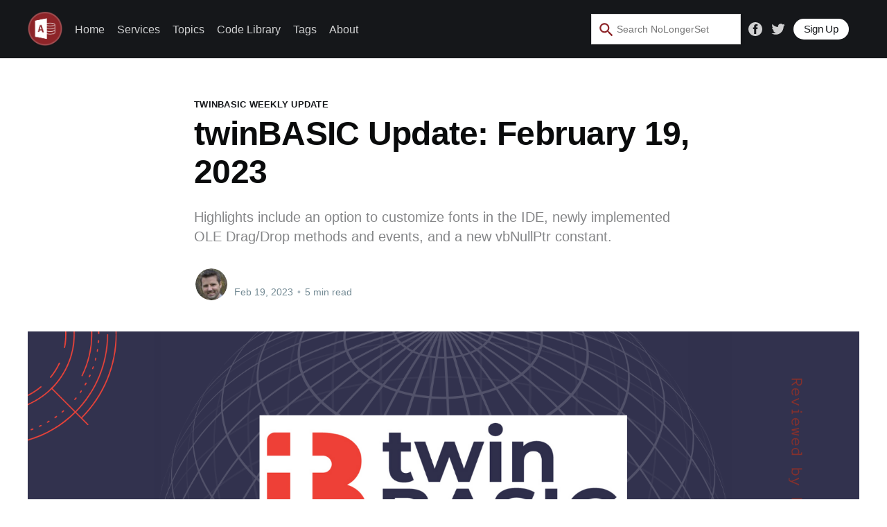

--- FILE ---
content_type: text/html; charset=utf-8
request_url: https://nolongerset.com/twinbasic-update-february-19-2023/
body_size: 13124
content:
<!DOCTYPE html>
<html lang="en">
<head>
    
    <title>twinBASIC Update: February 19, 2023</title>
    <meta charset="utf-8" />
    <meta http-equiv="X-UA-Compatible" content="IE=edge" />
    <meta name="HandheldFriendly" content="True" />
    <meta name="viewport" content="width=device-width, initial-scale=1.0" />

    <link rel="stylesheet" type="text/css" href="/assets/built/screen.css?v=aeb953bb82" />
    <script src="https://cdn.jsdelivr.net/npm/handlebars@latest/dist/handlebars.js"></script>
    <meta name="description" content="Highlights include an option to customize fonts in the IDE, newly implemented OLE Drag/Drop methods and events, and a new vbNullPtr constant.">
    <link rel="icon" href="https://nolongerset.com/content/images/size/w256h256/2020/09/NLS_Icon_square.png" type="image/png">
    <link rel="canonical" href="https://nolongerset.com/twinbasic-update-february-19-2023/">
    <meta name="referrer" content="no-referrer-when-downgrade">
    <link rel="amphtml" href="https://nolongerset.com/twinbasic-update-february-19-2023/amp/">
    
    <meta property="og:site_name" content="No Longer Set">
    <meta property="og:type" content="article">
    <meta property="og:title" content="twinBASIC Update: February 19, 2023">
    <meta property="og:description" content="Highlights include an option to customize fonts in the IDE, newly implemented OLE Drag/Drop methods and events, and a new vbNullPtr constant.">
    <meta property="og:url" content="https://nolongerset.com/twinbasic-update-february-19-2023/">
    <meta property="og:image" content="https://nolongerset.com/content/images/2023/02/twinBASIC-Weekly-Update-1--2.png">
    <meta property="article:published_time" content="2023-02-19T21:17:19.000Z">
    <meta property="article:modified_time" content="2023-02-19T21:17:19.000Z">
    <meta property="article:tag" content="twinBASIC Weekly Update">
    
    <meta property="article:publisher" content="https://www.facebook.com/nolongerset">
    <meta name="twitter:card" content="summary_large_image">
    <meta name="twitter:title" content="twinBASIC Update: February 19, 2023">
    <meta name="twitter:description" content="Highlights include an option to customize fonts in the IDE, newly implemented OLE Drag/Drop methods and events, and a new vbNullPtr constant.">
    <meta name="twitter:url" content="https://nolongerset.com/twinbasic-update-february-19-2023/">
    <meta name="twitter:image" content="https://nolongerset.com/content/images/2023/02/twinBASIC-Weekly-Update-1--2.png">
    <meta name="twitter:label1" content="Written by">
    <meta name="twitter:data1" content="Mike Wolfe">
    <meta name="twitter:label2" content="Filed under">
    <meta name="twitter:data2" content="twinBASIC Weekly Update">
    <meta name="twitter:site" content="@nolongerset">
    <meta name="twitter:creator" content="@NoLongerSet">
    <meta property="og:image:width" content="1200">
    <meta property="og:image:height" content="675">
    
    <script type="application/ld+json">
{
    "@context": "https://schema.org",
    "@type": "Article",
    "publisher": {
        "@type": "Organization",
        "name": "No Longer Set",
        "url": "https://nolongerset.com/",
        "logo": {
            "@type": "ImageObject",
            "url": "https://nolongerset.com/content/images/2020/08/PngItem_826668-1.png"
        }
    },
    "author": {
        "@type": "Person",
        "name": "Mike Wolfe",
        "image": {
            "@type": "ImageObject",
            "url": "https://nolongerset.com/content/images/2020/08/Mike--Profile-Photo-.jpg",
            "width": 742,
            "height": 743
        },
        "url": "https://nolongerset.com/author/mike/",
        "sameAs": [
            "https://grandjean.net/",
            "https://twitter.com/NoLongerSet"
        ]
    },
    "headline": "twinBASIC Update: February 19, 2023",
    "url": "https://nolongerset.com/twinbasic-update-february-19-2023/",
    "datePublished": "2023-02-19T21:17:19.000Z",
    "dateModified": "2023-02-19T21:17:19.000Z",
    "image": {
        "@type": "ImageObject",
        "url": "https://nolongerset.com/content/images/2023/02/twinBASIC-Weekly-Update-1--2.png",
        "width": 1200,
        "height": 675
    },
    "keywords": "twinBASIC Weekly Update",
    "description": "Highlights include an option to customize fonts in the IDE, newly implemented OLE Drag/Drop methods and events, and a new vbNullPtr constant.",
    "mainEntityOfPage": "https://nolongerset.com/twinbasic-update-february-19-2023/"
}
    </script>

    <meta name="generator" content="Ghost 5.89">
    <link rel="alternate" type="application/rss+xml" title="No Longer Set" href="https://nolongerset.com/rss/">
    <script defer src="https://cdn.jsdelivr.net/ghost/portal@~2.38/umd/portal.min.js" data-i18n="false" data-ghost="https://nolongerset.com/" data-key="eb96137751a376aa819e40ef82" data-api="https://nolongerset.com/ghost/api/content/" crossorigin="anonymous"></script><style id="gh-members-styles">.gh-post-upgrade-cta-content,
.gh-post-upgrade-cta {
    display: flex;
    flex-direction: column;
    align-items: center;
    font-family: -apple-system, BlinkMacSystemFont, 'Segoe UI', Roboto, Oxygen, Ubuntu, Cantarell, 'Open Sans', 'Helvetica Neue', sans-serif;
    text-align: center;
    width: 100%;
    color: #ffffff;
    font-size: 16px;
}

.gh-post-upgrade-cta-content {
    border-radius: 8px;
    padding: 40px 4vw;
}

.gh-post-upgrade-cta h2 {
    color: #ffffff;
    font-size: 28px;
    letter-spacing: -0.2px;
    margin: 0;
    padding: 0;
}

.gh-post-upgrade-cta p {
    margin: 20px 0 0;
    padding: 0;
}

.gh-post-upgrade-cta small {
    font-size: 16px;
    letter-spacing: -0.2px;
}

.gh-post-upgrade-cta a {
    color: #ffffff;
    cursor: pointer;
    font-weight: 500;
    box-shadow: none;
    text-decoration: underline;
}

.gh-post-upgrade-cta a:hover {
    color: #ffffff;
    opacity: 0.8;
    box-shadow: none;
    text-decoration: underline;
}

.gh-post-upgrade-cta a.gh-btn {
    display: block;
    background: #ffffff;
    text-decoration: none;
    margin: 28px 0 0;
    padding: 8px 18px;
    border-radius: 4px;
    font-size: 16px;
    font-weight: 600;
}

.gh-post-upgrade-cta a.gh-btn:hover {
    opacity: 0.92;
}</style>
    <script defer src="https://cdn.jsdelivr.net/ghost/sodo-search@~1.1/umd/sodo-search.min.js" data-key="eb96137751a376aa819e40ef82" data-styles="https://cdn.jsdelivr.net/ghost/sodo-search@~1.1/umd/main.css" data-sodo-search="https://nolongerset.com/" crossorigin="anonymous"></script>
    
    <link href="https://nolongerset.com/webmentions/receive/" rel="webmention">
    <script defer src="/public/cards.min.js?v=aeb953bb82"></script>
    <link rel="stylesheet" type="text/css" href="/public/cards.min.css?v=aeb953bb82">
    <script defer src="/public/member-attribution.min.js?v=aeb953bb82"></script><style>:root {--ghost-accent-color: #15171A;}</style>
    <!-- Fathom - beautiful, simple website analytics -->
<script src="https://cdn.usefathom.com/script.js" data-site="ZYIXKFMB" defer></script>
<!-- / Fathom -->

<!-- Google reCAPTCHA -->
<script src='https://www.google.com/recaptcha/api.js'></script>
<!-- End reCAPTCHA -->

<!-- hCAPTCHA -->
<script src="https://js.hcaptcha.com/1/api.js" async defer></script>
<!-- End hCAPTCHA -->

<!-- Code Syntax Highlighting via Prism.js -->
<!-- <link rel="stylesheet" href="https://cdnjs.cloudflare.com/ajax/libs/prism/1.21.0/themes/prism-tomorrow.min.css" integrity="sha512-vswe+cgvic/XBoF1OcM/TeJ2FW0OofqAVdCZiEYkd6dwGXthvkSFWOoGGJgS2CW70VK5dQM5Oh+7ne47s74VTg==" crossorigin="anonymous" /> --
<link rel="stylesheet" href="https://cdnjs.cloudflare.com/ajax/libs/prism/1.21.0/themes/prism-twilight.min.css" integrity="sha512-akb4nfKzpmhujLUyollw5waBPeohuVf0Z5+cL+4Ngc4Db+V8szzx6ZTujguFjpmD076W8LImVIbOblmQ+vZMKA==" crossorigin="anonymous" /> --
<link rel="stylesheet" href="https://cdnjs.cloudflare.com/ajax/libs/prism/1.21.0/themes/prism-dark.min.css" integrity="sha512-Njdz7T/p6Ud1FiTMqH87bzDxaZBsVNebOWmacBjMdgWyeIhUSFU4V52oGwo3sT+ud+lyIE98sS291/zxBfozKw==" crossorigin="anonymous" /> -->
<link rel="stylesheet" href="https://cdnjs.cloudflare.com/ajax/libs/prism/1.21.0/themes/prism-coy.min.css" integrity="sha512-CKzEMG9cS0+lcH4wtn/UnxnmxkaTFrviChikDEk1MAWICCSN59sDWIF0Q5oDgdG9lxVrvbENSV1FtjLiBnMx7Q==" crossorigin="anonymous" />

<style>
    pre[class*=language-] {
        margin: 1.75em 0;
        font-size: 1.4rem;
        background: #111;
    }
    
    /* Coy style changes */
    pre[class*="language-"] > code {
		border-left-color: #fafafa;	 /* make the left border a very pale gray */
	}
    .language-vba .token.block-comment, .language-vba .token.cdata, 
    .language-vba .token.comment, .language-vba .token.doctype, .language-vba .token.prolog {
		color: #008000;  /* make vba comments green */
	}
    .language-vba .token.atrule, .language-vba .token.attr-value, .language-vba .token.directive, 
    .language-vba .token.class-name, .language-vba .token.keyword {
		color: #000080;  /* make vba keywords blue */
	}
    .language-vba .token.entity, .language-vba .token.operator, .language-vba .token.url, .language-vba .token.variable,
    .language-vba .token.attr-name, .language-vba .token.builtin, .language-vba .token.char, .language-vba .token.function, 
    .language-vba .token.inserted, .language-vba .token.selector, .language-vba .token.string,
    .language-vba .token.boolean, .language-vba .token.constant, .language-vba .token.deleted, 
    .language-vba .token.function-name, .language-vba .token.number, .language-vba .token.property,
    .language-vba .token.symbol, .language-vba .token.tag
    {
        color: #000000;  /* everything else in vba should be black */
	}
}
    
      
</style>
<!-- End Prism -->

<!-- MailerLite Universal --
<script>
    (function(w,d,e,u,f,l,n){w[f]=w[f]||function(){(w[f].q=w[f].q||[])
    .push(arguments);},l=d.createElement(e),l.async=1,l.src=u,
    n=d.getElementsByTagName(e)[0],n.parentNode.insertBefore(l,n);})
    (window,document,'script','https://assets.mailerlite.com/js/universal.js','ml');
    ml('account', '794406');
</script>
<!-- End MailerLite Universal -->

</head>
<body class="post-template tag-twinbasic-weekly-update">
<div class="viewport">

    <header id="gh-head" class="gh-head has-cover">
        <nav class="gh-head-inner inner gh-container">

            <div class="gh-head-brand">
                <a class="gh-head-logo" href="https://nolongerset.com">
                        <img src="https://nolongerset.com/content/images/2020/08/PngItem_826668-1.png" alt="No Longer Set" />
                </a>
                <a class="gh-burger" role="button">
                    <div class="gh-burger-box">
                        <div class="gh-burger-inner"></div>
                    </div>
                </a>
            </div>
            <div class="gh-head-menu">
                <ul class="nav">
    <li class="nav-home"><a href="https://nolongerset.com/">Home</a></li>
    <li class="nav-services"><a href="https://nolongerset.com/services/">Services</a></li>
    <li class="nav-topics"><a href="https://nolongerset.com/topics/">Topics</a></li>
    <li class="nav-code-library"><a href="https://nolongerset.com/code-library/">Code Library</a></li>
    <li class="nav-tags"><a href="https://nolongerset.com/tags/">Tags</a></li>
    <li class="nav-about"><a href="https://nolongerset.com/about/">About</a></li>
</ul>

            </div>
            <div class="gh-head-actions">
                <div class="gh-social">
                    <!-- Start of Site Search 360 Search Box -->
                        <section role="search" data-ss360="true">
                            <input type="search" id="searchBox" placeholder="Search…">
                            <!--<button id="searchButton"></button>-->
                        </section>
                    <!-- End of Site Search 360 Search Box -->
                </div>
                <div class="gh-social">
                        <a class="gh-social-facebook" href="https://www.facebook.com/nolongerset" title="Facebook" target="_blank" rel="noopener"><svg viewBox="0 0 32 32" xmlns="http://www.w3.org/2000/svg"><path d="M16 0c8.837 0 16 7.163 16 16s-7.163 16-16 16S0 24.837 0 16 7.163 0 16 0zm5.204 4.911h-3.546c-2.103 0-4.443.885-4.443 3.934.01 1.062 0 2.08 0 3.225h-2.433v3.872h2.509v11.147h4.61v-11.22h3.042l.275-3.81h-3.397s.007-1.695 0-2.187c0-1.205 1.253-1.136 1.329-1.136h2.054V4.911z" /></svg></a>
                        <a class="gh-social-twitter" href="https://twitter.com/nolongerset" title="Twitter" target="_blank" rel="noopener"><svg xmlns="http://www.w3.org/2000/svg" viewBox="0 0 32 32"><path d="M30.063 7.313c-.813 1.125-1.75 2.125-2.875 2.938v.75c0 1.563-.188 3.125-.688 4.625a15.088 15.088 0 0 1-2.063 4.438c-.875 1.438-2 2.688-3.25 3.813a15.015 15.015 0 0 1-4.625 2.563c-1.813.688-3.75 1-5.75 1-3.25 0-6.188-.875-8.875-2.625.438.063.875.125 1.375.125 2.688 0 5.063-.875 7.188-2.5-1.25 0-2.375-.375-3.375-1.125s-1.688-1.688-2.063-2.875c.438.063.813.125 1.125.125.5 0 1-.063 1.5-.25-1.313-.25-2.438-.938-3.313-1.938a5.673 5.673 0 0 1-1.313-3.688v-.063c.813.438 1.688.688 2.625.688a5.228 5.228 0 0 1-1.875-2c-.5-.875-.688-1.813-.688-2.75 0-1.063.25-2.063.75-2.938 1.438 1.75 3.188 3.188 5.25 4.25s4.313 1.688 6.688 1.813a5.579 5.579 0 0 1 1.5-5.438c1.125-1.125 2.5-1.688 4.125-1.688s3.063.625 4.188 1.813a11.48 11.48 0 0 0 3.688-1.375c-.438 1.375-1.313 2.438-2.563 3.188 1.125-.125 2.188-.438 3.313-.875z"/></svg>
</a>
                </div>

                    <button class="ml-onclick-form" onclick="ml('show', 'HflJMM', true)" style="
                            background-color: #FFF; 
                            color: #15171a;
                            padding: 5.1px 15px; 
                            font-size: 1.5rem; 
                            margin-right: 15px;
                            font-weight: 500;
                            letter-spacing: -0.015em;
                            border-radius: 30px; 
                            cursor: pointer;">
                        Sign Up
                    </button>
            </div>
        </nav>
    </header>

    <main>
        



<article class="article post tag-twinbasic-weekly-update">

    <header class="article-header gh-canvas">

        <section class="article-tag">
            <a href="https://nolongerset.com/tag/twinbasic-weekly-update/">twinBASIC Weekly Update</a>
        </section>

        <h1 class="article-title">twinBASIC Update: February 19, 2023</h1>

        <p class="article-excerpt">Highlights include an option to customize fonts in the IDE, newly implemented OLE Drag/Drop methods and events, and a new vbNullPtr constant.</p>

        <div class="article-byline">
            <section class="article-byline-content">
                <ul class="author-list">
                    <li class="author-list-item">
                        <a href="/author/mike/" class="author-avatar">
                            <img class="author-profile-image" src="/content/images/size/w100/2020/08/Mike--Profile-Photo-.jpg" alt="Mike Wolfe" />
                        </a>
                    </li>
                </ul>
                <div class="article-byline-meta">
                    <h4 class="author-name"><a href="/author/mike/">Mike Wolfe</a></h4>
                    <div class="byline-meta-content">
                        <time class="byline-meta-date" datetime="2023-02-19">Feb 19, 2023</time>
                        <span class="byline-reading-time"><span class="bull">&bull;</span> 5 min read</span>
                    </div>
                </div>
            </section>
        </div>

        <figure class="article-image">
            <img
                srcset="/content/images/size/w300/2023/02/twinBASIC-Weekly-Update-1--2.png 300w,
                        /content/images/size/w600/2023/02/twinBASIC-Weekly-Update-1--2.png 600w,
                        /content/images/size/w1000/2023/02/twinBASIC-Weekly-Update-1--2.png 1000w,
                        /content/images/size/w2000/2023/02/twinBASIC-Weekly-Update-1--2.png 2000w"
                sizes="(min-width: 1400px) 1400px, 92vw"
                src="/content/images/size/w2000/2023/02/twinBASIC-Weekly-Update-1--2.png"
                alt="twinBASIC Update: February 19, 2023"
            />
        </figure>
    </header>

    <section class="gh-content gh-canvas">
        <p><em>On April 23, 2021, I helped <a href="twitter.com/WaynePhillipsEA/">Wayne Phillips</a> introduce the world to <a href="https://www.twinbasic.com/">twinBASIC</a> at the <a href="https://www.donkarl.com/devcon/">Access DevCon Vienna</a> conference.  I <a href="https://nolongerset.com/devcon-2021/">boldly predicted</a> that twinBASIC (along with the Monaco editor) would replace VBA and its outdated development environment by 2025.  With that goal in mind, this weekly update is my attempt to keep the project fresh in the minds of the VBA development community.</em></p><p><em>Every Sunday, I will be providing updates on the status of the project, linking to new articles discussing twinBASIC, and generally trying to increase engagement with the project.  If you come across items that should be included here, tweet me <a href="https://twitter.com/NoLongerSet">@NoLongerSet</a> or email me at mike at nolongerset dot com.</em></p><p><em>Here are some links to get involved with the project:</em></p><ul><li><em><strong><a href="https://nolongerset.com/how-to-install-twinbasic/">Custom twinBASIC IDE Installation Guide</a> </strong>(NOTE: the twinBASIC VSCode extension is under a feature freeze until 2023)</em></li><li><em><a href="https://github.com/WaynePhillipsEA/twinbasic/issues">GitHub Issue Tracker (report bugs)</a></em></li><li><em><a href="https://discord.com/invite/UaW9GgKKuE">twinBASIC Discord Server</a> (<a href="https://github.com/WaynePhillipsEA/twinbasic/discussions/629">chat about the project</a>)</em></li><li><em><a href="https://www.linkedin.com/groups/14132101/">twinBASIC/VBx LinkedIn Group</a></em></li></ul><hr><h2 id="highlights">Highlights</h2><h3 id="customize-the-font-in-the-ide">Customize the Font in the IDE</h3><p>IDE and Code Editor fonts can now be set in the IDE options dialog (<strong>Tools</strong> menu &gt; <strong>IDE Options</strong>): </p><figure class="kg-card kg-image-card"><img src="https://nolongerset.com/content/images/2023/02/image-31.png" class="kg-image" alt loading="lazy" width="447" height="187"></figure><h3 id="ole-drag-drop-methods-and-events">OLE Drag-Drop Methods and Events</h3><p>BETA 251 added "initial implementations of all OLE drag-drop methods/events for all control types."  </p><hr><p>The following methods and events were added...</p><ul><li>Methods: <code>OLEDrag</code></li><li>Events: <code>OLECompleteDrag</code>, <code>OLEGiveFeedback</code>, <code>OLESetData</code>, <code>OLEStartDrag</code></li></ul><p>...for the following controls:</p><ul><li>Form</li><li>PictureBox</li><li>Label</li><li>TextBox</li><li>Frame</li><li>Command Button</li><li>Checkbox</li><li>Option Button</li><li>Combo Box</li><li>List Box</li><li>DriveListBox <em>(NOTE: <code>OLEDrag</code> method only; no events)</em></li><li>DirListBox</li><li>FileListBox</li><li>Image</li></ul><hr><p>The following designer property was added...</p><ul><li>Designer Property: <code>OLEDragMode</code></li></ul><p>...for the following controls:</p><ul><li>Combo Box</li><li>List Box</li><li>Image</li></ul><hr><p>Wayne opened an <a href="https://github.com/twinbasic/twinbasic/issues/1496">issue in GitHub</a> to track some remaining known issues:</p><blockquote>OLE drag-drop support is now mostly in place for all controls.  There are some known issues:<br><br>1. When dropping text into a TextBox/ComboBox, we don't currently allowing dropping it at a particular character position, and instead the whole target TextBox text content is replaced rather than inserted.<br>2. When dropping a picture into an Image control, the target control does not resize according to the picture that was dropped when Stretch=False (unlike VB6, which does resize)<br>3. Each drag-drop operation currently leaks memory and potentially GDI objects<br><br>If you find other differences to VB6, please add them here and I will add them to the list.</blockquote><p>The current list of <strong><em>unimplemented</em></strong><em> </em>properties, methods, and events for all GUI controls is available here: <a href="https://github.com/twinbasic/twinbasic/issues/1188">List of ALL missing / unimplemented intrinsic control properties and methods</a>.  The list is getting shorter.</p><h3 id="slider-and-updown-controls-added">Slider and UpDown Controls Added</h3><ul><li>WinNativeCommonCtls.Slider is feature-complete as of BETA 255</li><li>WinNativeCommonCtls.UpDown is currently experimental as of BETA 255</li></ul><h3 id="vbnullptr-constant-added">vbNullPtr Constant Added</h3><p>As <a href="https://discordapp.com/channels/927638153546829845/927638154192748606/1076060223002906665">suggested by wqweto</a> in the twinBASIC Discord, tB now has a built-in <code>vbNullPtr</code> constant:</p><blockquote>Might by useful to have a <code>Const vbNullPtr = CLngPtr(0)</code> predeclared the way <code>vbNullString</code> and <code>vbNull</code> intrinsics are available</blockquote><p>Honestly, much of the context surrounding the need for the constant went over my head, but it seemed to be something one would use when making certain API calls. More specifically, it appears to be most useful when dealing with API calls where an optional parameter is followed by one or more required parameters.  </p><p>VB6 and VBA do not allow creating a procedure where required parameters follow optional parameters.  However, this is apparently allowed in certain APIs that can be called from twinBASIC and VB6/VBA via the <code>Declare</code> keyword.  It comes up regularly in certain libraries, such as DirectX.  </p><p>Here's an <a href="https://discordapp.com/channels/927638153546829845/927638154192748606/1075873252045496320">early comment from fafalone</a> that eventually led to wqweto's suggestion:</p><blockquote>I'm worried about an error in COM interfaces<br>and I need it because I don't make the definitions, just try to implement them. DirectX has a ton of middle optionals followed by non-optional<br>when it's a type, i can't just pass 0</blockquote><h3></h3><h2 id="around-the-web">Around the Web</h2><h3 id="gotbasiccom">gotBASIC.com</h3><p><a href="https://github.com/DualBrain">Cory Smith</a> (aka, <a href="https://twitter.com/DualBrain">DualBrain</a>) recently expanded his website <a href="https://gotbasic.com">gotBASIC.com</a> to include a <a href="https://gotbasic.com/twinbasic.html">page on twinBASIC</a>.</p><p>He also maintains a <a href="https://discord.gg/AYcgDwERUU">Discord server</a> for every language and developer in the BASIC family.  Be sure to drop by and check it out.</p><h3></h3><h2 id="changelog">Changelog</h2><p>Here are the updates from the past week.  You can also find this information by visiting the GitHub <a href="https://github.com/WaynePhillipsEA/twinbasic/releases">twinBASIC Releases page</a>.</p><figure class="kg-card kg-bookmark-card"><a class="kg-bookmark-container" href="https://github.com/WaynePhillipsEA/twinbasic/releases"><div class="kg-bookmark-content"><div class="kg-bookmark-title">Releases · WaynePhillipsEA/twinbasic</div><div class="kg-bookmark-description">Contribute to WaynePhillipsEA/twinbasic development by creating an account on GitHub.</div><div class="kg-bookmark-metadata"><img class="kg-bookmark-icon" src="https://github.githubassets.com/favicons/favicon.svg"><span class="kg-bookmark-author">GitHub</span><span class="kg-bookmark-publisher">WaynePhillipsEA</span></div></div><div class="kg-bookmark-thumbnail"><img src="https://opengraph.githubassets.com/13bf5f13278e5633e644e312c6a75cfe0baf97f01dd45660573b36f5de0ee945/WaynePhillipsEA/twinbasic"></div></a></figure><p><strong>WARNING: </strong>The following issue is present in BETA builds 202 - 255 (the latest build as of publication):</p><ul><li>there are known memory leaks in these versions, so memory usage will be higher than normal</li></ul><h3 id="beta-250">BETA 250</h3><ul><li>fixed: UserControl import from VBP had issues with generating correct MiscStatus flags when compiled to ActiveX control, causing crashes in VBCCR-AX builds</li><li>fixed: some UserControl issues, due to a quirky, non-standard IDispatch implementation in VB6's VBControlExtender</li></ul><h3 id="beta-251">BETA 251</h3><ul><li>fixed: TypeOf  now correctly supports non-Object runtime values [ https://github.com/<a href="https://github.com/twinbasic/twinbasic/issues/1488">/issues/1488</a> ]</li><li>improved: stability of DoEvents when used inside compiled ActiveX controls (e.g. VBCCR.DTPicker)</li><li>added: support for UserControl.Size method</li><li>added: initial implementations of all OLE drag-drop methods/events for all control types (OLEDrag, OLEDragMode, OLECompleteDrag, OLEGiveFeedback, OLESetData, OLEStartDrag) [ https://github.com/<a href="https://github.com/twinbasic/twinbasic/issues/1188">/issues/1188</a> ]</li><li>fixed: UserControl.SetFocus was marked as Unimplemented, despite being implemented</li><li>fixed: Form.Initialize event not firing</li></ul><h3 id="beta-252">BETA 252</h3><ul><li>improved: compiler now gives the IDE better array-element assignment datatype hints for improved intellisense [ fafalone, discord ]</li><li>fixed: duplicate warnings about suspicious hex literals used in constants [ https://github.com/<a href="https://github.com/twinbasic/twinbasic/issues/1495">/issues/1495</a> ]</li><li>fixed: (regression) modal form closure problem, since BETA 235 [ https://github.com/<a href="https://github.com/twinbasic/twinbasic/issues/1499">/issues/1499</a> ]</li><li>improved: added a 'copy to clipboard' option when bad JSON is received in the IDE to help with problem diagnosis [ bclothier, discord ]</li></ul><h3 id="beta-253">BETA 253</h3><ul><li>fixed: 'memory is locked' error, to match VBx behaviours [ https://github.com/<a href="https://github.com/twinbasic/twinbasic/issues/1492">/issues/1492</a> ]</li><li>added: 'IDE Font' and 'Code Editor Font' options ( Tools menu &gt; IDE Options ) [ Texman, discord ]</li><li>fixed: property-let is now implemented for MouseIcon property on all controls [ Tecman, discord ]</li></ul><h3 id="beta-254">BETA 254</h3><ul><li>improved: ProgressBar and TreeView controls have now been decoupled from WinNativeForms into a separate package, WinNativeCommonCtls [ https://github.com/<a href="https://github.com/twinbasic/twinbasic/issues/1497">/issues/1497</a> ]</li><li>added: new internal constant of vbNullPtr, equivalent to CLngPtr(0) [ wqweto, discord ]</li><li>added: ListBox.SelectedIndices collection</li><li>added: FileListBox.SelectedIndices collection</li><li>added: (EXPERIMENTAL PROTOTYPE) WinNativeCommonCtls.Slider control</li></ul><h3 id="beta-255">BETA 255</h3><ul><li>improved: WinNativeCommonCtls.Slider control is now considered non-experimental, with all expected properties and events now added</li><li>added: (EXPERIMENTAL PROTOTYPE) WinNativeCommonCtls.UpDown control</li></ul>

        <script>
            {
                let tags = ['h2', 'h3', 'h4', 'h5', 'h6']
                
                for (const tag of tags){

                    var headers = document.getElementsByTagName(tag)
                    for (let h of headers){
                        h.className = 'anchorjs-link'
                        h.innerHTML = '<div>' + h.innerHTML
                        h.innerHTML += '<a href=#'+h.id+' data-anchorjs-icon=""></a></div>'
                    }
                
                }
            }
        </script>

    </section>

	<!-- Switched from Commento to Comentario 2025-03-29 (FB 11911) -->
	<section class="article-comments gh-canvas">
		<script defer src="https://comentario.nolongerset.com/comentario.js"></script>
		<comentario-comments></comentario-comments>
	</section>

</article>

<section class="footer-cta">
    <div class="inner">
        <h3>Never miss an article.</h3>
        <p>Sign up to receive a Sunday morning email with links and recaps of the seven articles published that week. <br/> (I'll never sell your email.  Unsubscribe any time.)</p><br/>
        <button class="ml-onclick-form" onclick="ml('show', 'HflJMM', true)" style="
                background-color: #FFF; 
                color: #15171a;
                border: black 1px solid;
                padding: 8px 15px; 
                font-size: 2.0rem; 
                font-weight: 500;
                letter-spacing: 0.005em;
                border-radius: 10px; 
                cursor: pointer;">
            Subscribe
        </button>
    </div>   
</section>

<aside class="read-more-wrap">
    <section class="read-more-day inner">
            <div class="daybody">
        <h2 class="post-card-title" style="color:#d0d0d1;"><a href=/consistent-form-ui/ style="color:#d0d0d1;font-size: calc(8px + 1vw);">← Next Article</a></h2>
    </div>
            <div class="daybody">
        <h2 class="post-card-title" style="color:#d0d0d1;"><a href=/week-in-review-2023-02-18/ style="color:#d0d0d1;font-size: calc(8px + 1vw);">Previous Article →</a></h2>
    </div>
    </section>
    <section class="read-more-day inner" style="margin-bottom:50px;">
        <div class="daybody">
        <div class="post-card-corners">
        <a class="post-card-content-link" href="/consistent-form-ui/">
                <h2 class="post-card-title" style="color:#d0d0d1;text-overflow: ellipsis;">5 Ways to Build Consistent Form User Interfaces in Microsoft Access</h2>
            <section class="post-card-excerpt">
                <p style="color:#d0d0d1">Make your Access application feel more professional with a consistent user interface design. Form templates make it easy.</p>
            </section>
        </a>   
    <section style="position:absolute;">                
        <time style="color:#d0d0d1;"datetime="2023-02-20">Feb 20, 2023</time>
    </section>
</div>
    </div>

    <div class="daybody">
        <div class="post-card-corners">
        <a class="post-card-content-link" href="/week-in-review-2023-02-18/">
                <h2 class="post-card-title" style="color:#d0d0d1;text-overflow: ellipsis;">Week in Review: February 18, 2023</h2>
            <section class="post-card-excerpt">
                <p style="color:#d0d0d1">Highlights include a video on the current state of Microsoft Access, closing open Access objects (reports, etc.), and using temp tables to boost performance.</p>
            </section>
        </a>   
    <section style="position:absolute;">                
        <time style="color:#d0d0d1;"datetime="2023-02-18">Feb 18, 2023</time>
    </section>
</div>
    </div>
    </section>
    <div class="read-more inner">

        
                    
<article class="post-card post ">

    <a class="post-card-image-link" href="/week-in-review-2026-01-17/">
        <img class="post-card-image"
            srcset="/content/images/size/w300/2026/01/Week-In-Review-1-2.png 300w,
                    /content/images/size/w600/2026/01/Week-In-Review-1-2.png 600w,
                    /content/images/size/w1000/2026/01/Week-In-Review-1-2.png 1000w,
                    /content/images/size/w2000/2026/01/Week-In-Review-1-2.png 2000w"
            sizes="(max-width: 1000px) 400px, 800px"
            src="/content/images/size/w600/2026/01/Week-In-Review-1-2.png"
            alt="Week in Review: January 17, 2026"
            loading="lazy"
        />
    </a>

    <div class="post-card-content">

        <a class="post-card-content-link" href="/week-in-review-2026-01-17/">
            <header class="post-card-header">
                <h2 class="post-card-title">Week in Review: January 17, 2026</h2>
            </header>
            <section class="post-card-excerpt">
                <p>Highlights include advanced techniques to use ICO/PNG/JPG/BMP files as form icons, how to create theme-aware forms, and a list of upcoming Access conferences in 2026.</p>
            </section>
        </a>

        <footer class="post-card-meta">
            <ul class="author-list">
                <li class="author-list-item">
                    <a href="/author/mike/" class="static-avatar">
                        <img class="author-profile-image" src="/content/images/size/w100/2020/08/Mike--Profile-Photo-.jpg" alt="Mike Wolfe" />
                    </a>
                </li>
            </ul>
            <div class="post-card-byline-content">
                <span><a href="/author/mike/">Mike Wolfe</a></span>
                <span class="post-card-byline-date"><time datetime="2026-01-17">Jan 17, 2026</time> <span class="bull">&bull;</span> 5 min read</span>
            </div>
        </footer>

    </div>

</article>
                    
<article class="post-card post ">

    <a class="post-card-image-link" href="/throwback-thursday-2026-01-15/">
        <img class="post-card-image"
            srcset="/content/images/size/w300/2026/01/Throwback-Thursday-2.jpg 300w,
                    /content/images/size/w600/2026/01/Throwback-Thursday-2.jpg 600w,
                    /content/images/size/w1000/2026/01/Throwback-Thursday-2.jpg 1000w,
                    /content/images/size/w2000/2026/01/Throwback-Thursday-2.jpg 2000w"
            sizes="(max-width: 1000px) 400px, 800px"
            src="/content/images/size/w600/2026/01/Throwback-Thursday-2.jpg"
            alt="Throwback Thursday: January 15, 2026"
            loading="lazy"
        />
    </a>

    <div class="post-card-content">

        <a class="post-card-content-link" href="/throwback-thursday-2026-01-15/">
            <header class="post-card-header">
                <h2 class="post-card-title">Throwback Thursday: January 15, 2026</h2>
            </header>
            <section class="post-card-excerpt">
                <p>In today&#39;s edition of Throwback Thursday, we explore the subtleties of storing and displaying time spans in Microsoft Access.</p>
            </section>
        </a>

        <footer class="post-card-meta">
            <ul class="author-list">
                <li class="author-list-item">
                    <a href="/author/mike/" class="static-avatar">
                        <img class="author-profile-image" src="/content/images/size/w100/2020/08/Mike--Profile-Photo-.jpg" alt="Mike Wolfe" />
                    </a>
                </li>
            </ul>
            <div class="post-card-byline-content">
                <span><a href="/author/mike/">Mike Wolfe</a></span>
                <span class="post-card-byline-date"><time datetime="2026-01-15">Jan 15, 2026</time> <span class="bull">&bull;</span> 2 min read</span>
            </div>
        </footer>

    </div>

</article>
                    
<article class="post-card post ">

    <a class="post-card-image-link" href="/twinbasic-update-january-13-2026/">
        <img class="post-card-image"
            srcset="/content/images/size/w300/2026/01/twinBASIC-Weekly-Update-1--1.png 300w,
                    /content/images/size/w600/2026/01/twinBASIC-Weekly-Update-1--1.png 600w,
                    /content/images/size/w1000/2026/01/twinBASIC-Weekly-Update-1--1.png 1000w,
                    /content/images/size/w2000/2026/01/twinBASIC-Weekly-Update-1--1.png 2000w"
            sizes="(max-width: 1000px) 400px, 800px"
            src="/content/images/size/w600/2026/01/twinBASIC-Weekly-Update-1--1.png"
            alt="twinBASIC Update: January 13, 2026"
            loading="lazy"
        />
    </a>

    <div class="post-card-content">

        <a class="post-card-content-link" href="/twinbasic-update-january-13-2026/">
            <header class="post-card-header">
                <h2 class="post-card-title">twinBASIC Update: January 13, 2026</h2>
            </header>
            <section class="post-card-excerpt">
                <p>Highlights include an updated release date for the next BETA version of twinBASIC and a new community project to provide a twinBASIC interface to Windows GDI+ APIs.</p>
            </section>
        </a>

        <footer class="post-card-meta">
            <ul class="author-list">
                <li class="author-list-item">
                    <a href="/author/mike/" class="static-avatar">
                        <img class="author-profile-image" src="/content/images/size/w100/2020/08/Mike--Profile-Photo-.jpg" alt="Mike Wolfe" />
                    </a>
                </li>
            </ul>
            <div class="post-card-byline-content">
                <span><a href="/author/mike/">Mike Wolfe</a></span>
                <span class="post-card-byline-date"><time datetime="2026-01-13">Jan 13, 2026</time> <span class="bull">&bull;</span> 4 min read</span>
            </div>
        </footer>

    </div>

</article>

    </div>
</aside>



    </main>

    <footer class="site-footer outer">
        <div class="inner">
            <section class="copyright"><a href="https://nolongerset.com">No Longer Set</a> &copy; 2026</section>
            <nav class="site-footer-nav">
                
            </nav>
            <div><a href="https://ghost.org/" target="_blank" rel="noopener">Powered by Ghost</a></div>
        </div>
    </footer>

</div>


<script
    src="https://code.jquery.com/jquery-3.5.1.min.js"
    integrity="sha256-9/aliU8dGd2tb6OSsuzixeV4y/faTqgFtohetphbbj0="
    crossorigin="anonymous">
</script>
<script src="/assets/built/casper.js?v=aeb953bb82"></script>
<script>
$(document).ready(function () {
    // Mobile Menu Trigger
    $('.gh-burger').click(function () {
        $('body').toggleClass('gh-head-open');
    });
    // FitVids - Makes video embeds responsive
    $(".gh-content").fitVids();
});
</script>

<script src="https://cdn.cove.chat/comments.js" async></script>
<!-- CC by 4.0 license - free for all commercial use but requires attribution -->
<p xmlns:cc="http://creativecommons.org/ns#" xmlns:dct="http://purl.org/dc/terms/">
  <a property="dct:title" rel="cc:attributionURL" href="https://nolongerset.com">All original code samples</a>
  by <a rel="cc:attributionURL dct:creator" property="cc:attributionName" href="https://nolongerset.com/author/mike/">Mike Wolfe</a>
  are licensed under 
  <a href="http://creativecommons.org/licenses/by/4.0/?ref=chooser-v1" target="_blank" rel="license noopener noreferrer" style="display:inline-block;">CC BY 4.0    <img style="height:22px!important;margin-left:3px;vertical-align:text-bottom;" src="https://mirrors.creativecommons.org/presskit/icons/cc.svg?ref=chooser-v1">    <img style="height:22px!important;margin-left:3px;vertical-align:text-bottom;" src="https://mirrors.creativecommons.org/presskit/icons/by.svg?ref=chooser-v1"></a>
</p> 
<!-- End CC by 4.0 license (above html generated at https://chooser-beta.creativecommons.org/) -->

<!-- Code Syntax Highlighting via Prism.js -->
<script src="https://cdnjs.cloudflare.com/ajax/libs/prism/1.21.0/prism.min.js" integrity="sha512-WkVkkoB31AoI9DAk6SEEEyacH9etQXKUov4JRRuM1Y681VsTq7jYgrRw06cbP6Io7kPsKx+tLFpH/HXZSZ2YEQ==" crossorigin="anonymous"></script>

   <!-- Prism supported languages -->
<script src="https://cdnjs.cloudflare.com/ajax/libs/prism/1.21.0/components/prism-visual-basic.min.js" integrity="sha512-xhZ3+8dEkarxp2xC6SOcCqEEp/xP6sK5W4C7xlTXAgpaBqZ5PRkGOUCurthnljVIayNgA/ycYp5GO21vdLqnGw==" crossorigin="anonymous"></script>
<script src="https://cdnjs.cloudflare.com/ajax/libs/prism/1.21.0/components/prism-autohotkey.min.js" integrity="sha512-fnNlKAcy1ucp6c4/g5KzfPuo/X8FdYfHmNSPuOcW1rvqD7TaUrCgZEsMSJv3gnPDZIY2qq54IFpVQZTOHeE5yg==" crossorigin="anonymous"></script>
<script src="https://cdnjs.cloudflare.com/ajax/libs/prism/1.21.0/components/prism-batch.min.js" integrity="sha512-YzSVmlznJS4QEi5/tSS9iZ/tVFGdQSKO/F2jsofNH+5PifywJfsOtOZaia+URhumCMdXTTG2UZQ4vtBHWids+Q==" crossorigin="anonymous"></script>
<script src="https://cdnjs.cloudflare.com/ajax/libs/prism/1.22.0/components/prism-csharp.min.js" integrity="sha512-qvSIQfI/qEeMC1E1LMSPCsDl8vFzl0rkBfF6dDcnMJxQT+8M2WjSyDGqHQzZa+RChv3jkdKnZAo99BcAbGsnQg==" crossorigin="anonymous"></script>
<!-- End Prism -->

<!-- Commento commenting --
<script defer src="https://cdn.commento.io/js/commento.js"></script>
<div id="commento"></div>
<!-- End Commento -->

<!-- Drip sign-up form
<style>
  #drip-ef-381163508 { font: .875rem/1.5rem sans-serif; width: 100%; }
  #drip-ef-381163508 h3 { font-size: 1.125rem; margin: 0 0 .375rem; }
  #drip-ef-381163508 > div { margin-bottom: .75rem; }
  #drip-ef-381163508 fieldset { border: none; margin: 0; padding: 0; }
  #drip-ef-381163508 legend { margin: 0; padding: 0; }
  #drip-ef-381163508 input[type="email"],
  #drip-ef-381163508 input[type="number"],
  #drip-ef-381163508 input[type="tel"],
  #drip-ef-381163508 input[type="text"] { margin: 0; padding: .375rem .5625rem; width: 100%; }
  #drip-ef-381163508 input[type="checkbox"],
  #drip-ef-381163508 input[type="radio"] { margin: .1875rem .1875rem 0 0; padding: 0; }
  #drip-ef-381163508 input[type="submit"] { margin: 0; padding: .375rem .5625rem; }
</style>
<div class="site-footer outer">
<div class="site-footer-content inner">
<form action="https://www.getdrip.com/forms/381163508/submissions" method="post" data-drip-embedded-form="381163508" id="drip-ef-381163508">
  <h3 data-drip-attribute="headline">Join My Mailing List</h3>
  <div data-drip-attribute="description">Sign up to receive my amazing daily newsletter. Don't worry, you can always unsubscribe later.</div>

  
  <div>
      <label for="drip-email">Email Address</label><br>
      <input type="email" id="drip-email" name="fields[email]" value="">
  </div>


  <div style="display: none;" aria-hidden="true">
    <label for="website">Website</label><br>
    <input type="text" id="website" name="website" tabindex="-1" autocomplete="false" value="">
  </div>
    <div class="g-recaptcha" data-sitekey="6LdMlM0ZAAAAAE2IOjUaHEqde9-_ckn6_saGLL-K"></div>
  <input type="hidden" name="tags[]" id="tags_" value="footer_form_signup" tabindex="-1">

  <div>
    <input type="submit" value="Sign Up for Greatness" data-drip-attribute="sign-up-button">
  </div>
</form>
</div>
</div>
-->

<!-- Drip -->
<script type="text/javascript">
  var _dcq = _dcq || [];
  var _dcs = _dcs || {};
  _dcs.account = '8817692';

  (function() {
    var dc = document.createElement('script');
    dc.type = 'text/javascript'; dc.async = true;
    dc.src = '//tag.getdrip.com/8817692.js';
    var s = document.getElementsByTagName('script')[0];
    s.parentNode.insertBefore(dc, s);
  })();
</script>

<script>
    (function(w,d,e,u,f,l,n){w[f]=w[f]||function(){(w[f].q=w[f].q||[])
    .push(arguments);},l=d.createElement(e),l.async=1,l.src=u,
    n=d.getElementsByTagName(e)[0],n.parentNode.insertBefore(l,n);})
    (window,document,'script','https://assets.mailerlite.com/js/universal.js','ml');
    ml('account', '794406');
</script

<!-- end Drip -->
<!-- Start of Site Search 360 script (put right before the closing </body> tag) -->
<script type="text/javascript">
window.ss360Config = {
    style: {
        themeColor: "#8D2428",
        accentColor: "#363636",
        suggestions: {
            text: {
                color: "#333333"
            },
            background: {
                color: "#ffffff"
            },
            padding: "5px",
            distanceFromTop: "0px",
            border: {
                color: "#dddddd",
                radius: "0px"
            }
        },
        searchBox: {
            text: {
                color: "#35373A",
                size: "14px"
            },
            background: {
                color: "#ffffff"
            },
            border: {
                color: "#dddddd",
                radius: "0px"
            },
            padding: "8px",
            icon: {
                image: "magnifier",
                color: "#8D2428"
            }
        },
        additionalCss: ""
    },
    searchBox: {
        placeholder: "Search NoLongerSet"
    },
    tracking: {
        providers: []
    },
    voiceSearch: {
        enabled: true
    },
    siteId: "nolongerset.com",
    showErrors: false
};

var e=document.createElement("script");
e.async=!0;
e.src="https://cdn.sitesearch360.com/v13/sitesearch360-v13.min.js";
document.getElementsByTagName("body")[0].appendChild(e);
</script>
<!-- End of Site Search 360 script -->
</body>
</html>


--- FILE ---
content_type: text/css; charset=UTF-8
request_url: https://nolongerset.com/assets/built/screen.css?v=aeb953bb82
body_size: 7855
content:
a, abbr, acronym, address, applet, article, aside, audio, big, blockquote, body, canvas, caption, cite, code, dd, del, details, dfn, div, dl, dt, em, embed, fieldset, figcaption, figure, footer, form, h1, h2, h3, h4, h5, h6, header, hgroup, html, iframe, img, ins, kbd, label, legend, li, mark, menu, nav, object, ol, output, p, pre, q, ruby, s, samp, section, small, span, strike, strong, sub, summary, sup, table, tbody, td, tfoot, th, thead, time, tr, tt, ul, var, video {
    margin: 0;
    padding: 0;
    border: 0;
    font: inherit;
    font-size: 100%;
    vertical-align: baseline
}

body {
    line-height: 1
}

ol, ul {
    list-style: none
}

blockquote, q {
    quotes: none
}

blockquote:after, blockquote:before, q:after, q:before {
    content: "";
    content: none
}

img {
    display: block;
    max-width: 100%;
    height: auto
}

html {
    box-sizing: border-box;
    font-family: sans-serif;
    -ms-text-size-adjust: 100%;
    -webkit-text-size-adjust: 100%
}

*, :after, :before {
    box-sizing: inherit
}

a {
    background-color: transparent
}

a:active, a:hover {
    outline: 0
}

b, strong {
    font-weight: 700
}

dfn, em, i {
    font-style: italic
}

h1 {
    margin: .67em 0;
    font-size: 2em
}

small {
    font-size: 80%
}

sub, sup {
    position: relative;
    font-size: 75%;
    line-height: 0;
    vertical-align: baseline
}

sup {
    top: -.5em
}

sub {
    bottom: -.25em
}

img {
    border: 0
}

svg:not(:root) {
    overflow: hidden
}

mark {
    background-color: #fdffb6
}

code, kbd, pre, samp {
    font-family: monospace, monospace;
    font-size: 1em
}

button, input, optgroup, select, textarea {
    margin: 0;
    color: inherit;
    font: inherit
}

button {
    overflow: visible;
    border: none
}

button, select {
    text-transform: none
}

button, html input[type=button], input[type=reset], input[type=submit] {
    cursor: pointer;
    -webkit-appearance: button
}

button[disabled], html input[disabled] {
    cursor: default
}

button::-moz-focus-inner, input::-moz-focus-inner {
    padding: 0;
    border: 0
}

input {
    line-height: normal
}

input:focus {
    outline: none
}

input[type=checkbox], input[type=radio] {
    box-sizing: border-box;
    padding: 0
}

input[type=number]::-webkit-inner-spin-button, input[type=number]::-webkit-outer-spin-button {
    height: auto
}

input[type=search] {
    box-sizing: content-box;
    -webkit-appearance: textfield
}

input[type=search]::-webkit-search-cancel-button, input[type=search]::-webkit-search-decoration {
    -webkit-appearance: none
}

legend {
    padding: 0;
    border: 0
}

textarea {
    overflow: auto
}

table {
    border-spacing: 0;
    border-collapse: collapse
}

td, th {
    padding: 0
}

html {
    font-size: 62.5%;
    -webkit-tap-highlight-color: rgba(0, 0, 0, 0)
}

body {
    color: #35373a;
    font-family: -apple-system, BlinkMacSystemFont, Segoe UI, Roboto, Oxygen, Ubuntu, Cantarell, Open Sans, Helvetica Neue, sans-serif;
    font-size: 1.6rem;
    line-height: 1.6em;
    font-weight: 400;
    font-style: normal;
    letter-spacing: 0;
    text-rendering: optimizeLegibility;
    background: #fff;
    -webkit-font-smoothing: antialiased;
    -moz-osx-font-smoothing: grayscale;
    -moz-font-feature-settings: "liga"on
}

::-moz-selection {
    text-shadow: none;
    background: #daf2fd
}

::selection {
    text-shadow: none;
    background: #daf2fd
}

hr {
    position: relative;
    display: block;
    width: 100%;
    margin: 2.5em 0 3.5em;
    padding: 0;
    height: 1px;
    border: 0;
    border-top: 1px solid #f0f0f0
}

audio, canvas, iframe, img, svg, video {
    vertical-align: middle
}

fieldset {
    margin: 0;
    padding: 0;
    border: 0
}

textarea {
    resize: vertical
}

::not(.gh-content) blockquote, ::not(.gh-content) dl, ::not(.gh-content) ol, ::not(.gh-content) p, ::not(.gh-content) ul {
    margin: 0 0 1.5em
}

ol, ul {
    padding-left: 1.3em;
    padding-right: 1.5em
}

ol ol, ol ul, ul ol, ul ul {
    margin: .5em 0 1em
}

ul {
    list-style: disc
}

ol {
    list-style: decimal
}

ol, ul {
    max-width: 100%
}

li {
    padding-left: .3em;
    line-height: 1.6em
}

li+li {
    margin-top: .5em
}

dt {
    float: left;
    margin: 0 20px 0 0;
    width: 120px;
    color: #daf2fd;
    font-weight: 500;
    text-align: right
}

dd {
    margin: 0 0 5px;
    text-align: left
}

blockquote {
    margin: 1.5em 0;
    padding: 0 1.6em;
    border-left: #daf2fd
}

blockquote p {
    margin: .8em 0;
    font-size: 1.2em;
    font-weight: 300
}

blockquote small {
    display: inline-block;
    margin: .8em 0 .8em 1.5em;
    font-size: .9em;
    opacity: .8
}

blockquote small:before {
    content: "\2014 \00A0"
}

blockquote cite {
    font-weight: 700
}

blockquote cite a {
    font-weight: 400
}

a {
    color: #15171a;
    text-decoration: none
}

h1, h2, h3, h4, h5, h6 {
    margin-top: 0;
    line-height: 1.15;
    font-weight: 600;
    text-rendering: optimizeLegibility;
    letter-spacing: -.01em
}

h1 {
    margin: 0 0 .5em;
    font-size: 4.8rem;
    font-weight: 700;
    letter-spacing: -.015em
}

@media (max-width:600px) {
    h1 {
        font-size: 2.8rem
    }
}

h2 {
    margin: 1.5em 0 .5em;
    font-size: 2.8rem;
    font-weight: 700
}

@media (max-width:600px) {
    h2 {
        font-size: 2.3rem
    }
}

h3 {
    margin: 1.5em 0 .5em;
    font-size: 2.4rem;
    font-weight: 600
}

@media (max-width:600px) {
    h3 {
        font-size: 1.7rem
    }
}

h4 {
    font-size: 2.2rem
}

h4, h5 {
    margin: 1.5em 0 .5em
}

h5 {
    font-size: 2rem
}

h6 {
    margin: 1.5em 0 .5em;
    font-size: 1.8rem
}

:root {
    --color-green: #a4d037;
    --color-yellow: #fecd35;
    --color-red: #f05230;
    --color-darkgrey: #15171a;
    --color-midgrey: #738a94;
    --color-lightgrey: #c5d2d9;
    --color-wash: #e5eff5;
    --color-darkmode: #151719;
    --font-sans-serif: -apple-system, BlinkMacSystemFont, "Segoe UI", "Roboto", "Oxygen", "Ubuntu", "Cantarell", "Fira Sans", "Droid Sans", "Helvetica Neue", sans-serif;
    --font-serif: Georgia, Times, serif;
    --font-mono: Menlo, Courier, monospace
}

.image-div>img {
    max-width: 100%;
    max-height: 100%;
    width: auto;
    height: auto;
    -o-object-fit: scale-down;
    object-fit: scale-down
}

.viewport {
    display: flex;
    flex-direction: column;
    min-height: 100vh
}

.viewport>main {
    flex-grow: 1
}

.outer {
    position: relative;
    padding: 0 4vmin
}

.inner {
    margin: 0 auto;
    max-width: 1200px;
    width: 100%
}

#block_container {
    flex-basis: 45%;
    margin-top: 20px;
    display: grid
}

.daybody {
    display: flex
}

.accordion {
    background-color: #eee;
    color: #444;
    cursor: pointer;
    padding: 18px;
    width: 400px;
    height: 60px;
    border: none;
    text-align: center;
    outline: none;
    font-size: 15px;
    transition: .4s
}

.accordion:hover, .active {
    background-color: #ccc
}

.panel {
    padding: 0 18px;
    background-color: #fff;
    max-height: 0;
    overflow: hidden;
    transition: max-height .2s ease-out
}

.anchorjs-link a {
    opacity: 0;
    text-decoration: none
}

.anchorjs-link:hover a {
    padding-left: 10px;
    opacity: 1
}

.anchorjs-link {
    max-width: 100%;
    max-height: 100%;
    display: inline-flex;
    align-items: center
}

.small-font {
    font-size: 12px
}

[data-anchorjs-icon]:after {
    content: url(/assets/icons/link.png)
}

:after {
    box-sizing: border-box
}

.site-header {
    position: relative;
    color: #fff;
    background: var(--ghost-accent-color)
}

.site-header-cover {
    position: absolute;
    top: 0;
    right: 0;
    bottom: 0;
    left: 0;
    width: 100%;
    height: 100%;
    -o-object-fit: cover;
    object-fit: cover
}

.site-header-content {
    position: relative;
    z-index: 100;
    display: flex;
    flex-direction: column;
    justify-content: center;
    align-items: center;
    padding: 6vw 3vw;
    min-height: 200px;
    max-height: 340px;
    text-align: center
}

.site-title {
    z-index: 10;
    margin: 0 0 .15em;
    padding: 0
}

.site-logo {
    max-height: 55px
}

.site-header-content p {
    z-index: 10;
    max-width: 600px;
    margin: 0 auto;
    line-height: 1.2em;
    opacity: .8
}

@media (max-width:600px) {
    .site-header-content p {
        max-width: 80vmin;
        font-size: 1.8rem
    }
}

.site-home-header {
    position: relative;
    z-index: 1000;
    overflow: hidden
}

.site-header-content {
    padding: 18vmin 4vmin;
    font-size: 2.5rem;
    font-weight: 400
}

.gh-head, .site-header-content {
    color: #fff;
    background: var(--ghost-accent-color)
}

.gh-head {
    padding: 1vmin 4vmin;
    font-size: 1.6rem;
    line-height: 1.3em
}

.gh-head a {
    color: inherit;
    text-decoration: none
}

.gh-head-inner {
    display: grid;
    grid-gap: 2.5vmin;
    grid-template-columns: auto auto 1fr;
    grid-auto-flow: row dense
}

.gh-head-brand {
    display: flex;
    align-items: center;
    word-break: break-all
}

.gh-head-logo {
    display: block;
    padding: 10px 0;
    font-weight: 700;
    font-size: 2rem;
    line-height: 1.2em;
    letter-spacing: -.02em
}

.gh-head-logo img {
    max-height: 50px
}

.gh-head-menu {
    display: flex;
    align-items: center;
    font-weight: 500
}

.gh-head-menu .nav {
    display: inline-flex;
    flex-wrap: wrap;
    align-items: center;
    list-style: none;
    margin: 0;
    padding: 0
}

.gh-head-menu .nav li {
    margin: 0 2.5vmin 0 0;
    padding: 0
}

.gh-head-menu .nav a {
    display: inline-block;
    padding: 5px 0;
    opacity: .8
}

.gh-head-menu .nav a:hover {
    opacity: 1
}

.gh-head-actions {
    display: flex;
    list-style: none;
    text-align: right
}

.gh-head-actions, .gh-head-actions-list {
    justify-content: flex-end;
    align-items: center
}

.gh-head-actions-list {
    display: inline-flex;
    flex-wrap: wrap
}

.gh-head-actions-list a:not([class]) {
    display: inline-block;
    margin: 0 0 0 1.5vmin;
    padding: 5px 0
}

.gh-social {
    margin: 0 1.5vmin 0 0
}

.gh-social a {
    opacity: .8
}

.gh-social a+a {
    margin-left: .8rem
}

.gh-social a:hover {
    opacity: 1
}

.gh-social svg {
    height: 22px;
    width: 22px;
    fill: #fff
}

.gh-social-facebook svg {
    height: 20px;
    width: 20px
}

a.gh-head-button {
    display: block;
    padding: 8px 15px;
    color: var(--color-darkgrey);
    font-weight: 500;
    letter-spacing: -.015em;
    font-size: 1.5rem;
    line-height: 1em;
    background: #fff;
    border-radius: 30px
}

.gh-burger {
    position: relative;
    display: none;
    cursor: pointer
}

.gh-burger-box {
    position: relative;
    display: flex;
    align-items: center;
    justify-content: center;
    width: 33px;
    height: 33px
}

.gh-burger-inner {
    width: 100%;
    height: 100%
}

.gh-burger-box:before {
    transition: transform .3s cubic-bezier(.2, .6, .3, 1), width .3s cubic-bezier(.2, .6, .3, 1)
}

.gh-burger-box:before, .gh-burger-inner:after, .gh-burger-inner:before {
    position: absolute;
    display: block;
    top: 0;
    left: 0;
    bottom: 0;
    margin: auto;
    content: "";
    width: 100%;
    height: 1px;
    background: currentcolor;
    will-change: transform, width
}

.gh-burger-inner:after, .gh-burger-inner:before {
    transition: transform .25s cubic-bezier(.2, .7, .3, 1), width .25s cubic-bezier(.2, .7, .3, 1)
}

.gh-burger-inner:before {
    transform: translatey(-6px)
}

.gh-burger-inner:after {
    transform: translatey(6px)
}

body:not(.gh-head-open) .gh-burger:hover .gh-burger-inner:before {
    transform: translatey(-8px)
}

body:not(.gh-head-open) .gh-burger:hover .gh-burger-inner:after {
    transform: translatey(8px)
}

.gh-head-open .gh-burger-box:before {
    width: 0;
    transform: translatex(19px);
    transition: transform .2s cubic-bezier(.2, .7, .3, 1), width .2s cubic-bezier(.2, .7, .3, 1)
}

.gh-head-open .gh-burger-inner:before {
    width: 26px;
    transform: translatex(6px) rotate(135deg)
}

.gh-head-open .gh-burger-inner:after {
    width: 26px;
    transform: translatex(6px) rotate(-135deg)
}

@media (max-width:900px) {
    .gh-burger {
        display: inline-block
    }

    #gh-head {
        transition: all .4s ease-out;
        overflow: hidden
    }

    #gh-head .gh-head-inner {
        height: 100%;
        grid-template-columns: 1fr
    }

    #gh-head .gh-head-brand {
        position: relative;
        z-index: 10;
        grid-column-start: auto;
        max-width: none;
        display: flex;
        align-items: center;
        justify-content: space-between;
        -webkit-user-select: none;
        -moz-user-select: none;
        -ms-user-select: none;
        user-select: none
    }

    .home-template #gh-head .gh-head-brand {
        justify-content: flex-end
    }

    #gh-head .gh-head-menu {
        align-self: center;
        display: flex;
        flex-direction: column;
        align-items: center;
        text-align: center;
        margin: 0 0 10vh;
        font-weight: 300;
        font-size: 3.6rem;
        line-height: 1.1em
    }

    #gh-head .gh-head-menu .nav li {
        margin: 5px 0
    }

    #gh-head .gh-head-menu .nav a {
        padding: 8px 0
    }

    #gh-head .gh-head-menu .nav {
        display: flex;
        flex-direction: column;
        align-items: center
    }

    #gh-head .gh-head-actions {
        padding: 20px 0;
        justify-content: center;
        text-align: left
    }

    #gh-head .gh-head-actions a {
        margin: 0 10px
    }

    #gh-head .gh-head-actions, #gh-head .gh-head-menu {
        display: none
    }

    .gh-head-open {
        overflow: hidden;
        height: 100vh
    }

    .gh-head-open #gh-head {
        position: fixed;
        top: 0;
        right: 0;
        bottom: 0;
        left: 0;
        z-index: 3999999;
        overflow-y: scroll
    }

    .gh-head-open #gh-head .gh-head-inner {
        grid-template-rows: auto 1fr auto
    }

    .gh-head-open #gh-head .gh-head-actions, .gh-head-open #gh-head .gh-head-menu {
        display: flex
    }
}

@media (max-width:600px) {
    #gh-head .gh-head-menu {
        font-size: 6vmin
    }
}

.home-template .gh-head {
    position: absolute;
    top: 0;
    right: 0;
    left: 0;
    z-index: 2000
}

.home-template .gh-head.has-cover {
    background: transparent
}

.home-template.gh-head-open .gh-head {
    background: var(--ghost-accent-color)
}

.home-template .gh-head-logo {
    display: none
}

.home-template .gh-head-menu {
    margin-left: -2.5vmin
}

.post-feed {
    position: relative;
    display: grid;
    grid-gap: 4vmin;
    grid-template-columns: 1fr 1fr 1fr;
    padding: 4vmin 0
}

@media (max-width:1000px) {
    .post-feed {
        grid-template-columns: 1fr 1fr
    }
}

@media (max-width:700px) {
    .post-feed {
        grid-template-columns: 1fr;
        grid-gap: 40px
    }
}

.post-card {
    position: relative;
    flex: 1 1 31px;
    display: flex;
    flex-direction: column;
    min-height: 220px;
    background-size: cover;
    word-break: break-word;
    background-image: linear-gradient(0deg, rgba(255, 0, 0, 0), hsla(0, 0%, 58%, .233))
}

.post-card-image-link {
    position: relative;
    display: block;
    overflow: hidden;
    border-radius: 3px;
    box-shadow: 0 4px 8px 0 rgba(0, 0, 0, .2), 0 6px 20px 0 rgba(0, 0, 0, .19)
}

.post-card-image, .post-card-image-tag {
    width: 100%;
    height: 200px;
    background: var(--color-lightgrey) no-repeat 50%;
    -o-object-fit: cover;
    object-fit: cover
}

.post-card-content-link {
    position: relative;
    display: block;
    color: var(--color-darkgrey)
}

.post-card-content-link:hover {
    text-decoration: none
}

.post-card-header {
    margin: 20px 0 0
}

.post-feed .no-image .post-card-content-link {
    padding: 0
}

.no-image .post-card-header {
    margin-top: 0
}

.post-card-primary-tag {
    margin: 0 0 .2em;
    color: var(--ghost-accent-color);
    font-size: 1.2rem;
    font-weight: 500;
    letter-spacing: .2px;
    text-transform: uppercase
}

.post-card-title {
    margin: 0 0 .4em;
    font-size: 2.4rem;
    transition: color .2s ease-in-out
}

.no-image .post-card-title {
    margin-top: 0
}

.post-card-content {
    flex-grow: 1;
    display: flex;
    flex-direction: column
}

.post-card-excerpt {
    max-width: 56em;
    color: #60757e
}

.post-card-excerpt p {
    overflow-y: auto
}

.post-card-excerpt-hidden p, .post-card-excerpt p {
    margin-bottom: 1em;
    display: -webkit-box;
    -webkit-line-clamp: 3;
    -webkit-box-orient: vertical;
    word-break: break-word
}

.post-card-excerpt-hidden p {
    overflow-y: hidden
}

.post-card-meta {
    display: flex;
    align-items: center;
    padding: 0
}

.author-profile-image, .avatar-wrapper {
    display: block;
    width: 100%;
    height: 100%;
    background: #e4eaed;
    border-radius: 100%;
    -o-object-fit: cover;
    object-fit: cover
}

.post-card-meta .avatar-wrapper, .post-card-meta .profile-image-wrapper {
    position: relative
}

.author-list {
    display: flex;
    flex-wrap: wrap;
    margin: 0 0 0 4px;
    padding: 0;
    list-style: none
}

.author-list-item {
    position: relative;
    flex-shrink: 0;
    margin: 0;
    padding: 0
}

.static-avatar {
    display: block;
    overflow: hidden;
    margin: 0 0 0 -6px;
    width: 36px;
    height: 36px;
    border-radius: 100%;
    box-shadow: 0 0 0 1px hsla(0, 0%, 100%, .2)
}

.post-card-byline-content {
    flex: 1 1 50%;
    display: flex;
    flex-direction: column;
    margin: 0 0 0 8px;
    color: #90a2aa;
    font-size: 1.4rem;
    line-height: 1.2em;
    font-weight: 400
}

.post-card-byline-content span {
    margin: 0
}

.post-card-byline-content a {
    color: #373c44;
    font-weight: 600
}

.post-card-byline-date {
    font-size: 1.3rem;
    line-height: 1.5em
}

.post-card-byline-date .bull {
    display: inline-block;
    margin: 0 2px;
    opacity: .6
}

.single-author-byline {
    display: flex;
    flex-direction: column;
    margin-left: 5px;
    color: #5c7078;
    font-size: 1.3rem;
    line-height: 1.4em;
    font-weight: 500
}

.single-author {
    display: flex;
    align-items: center
}

.single-author .static-avatar {
    margin-left: -2px
}

.single-author-name {
    display: inline-block
}

.post-card-corners {
    border-radius: 25px;
    border: 2px solid #d0d0d1;
    padding: 20px;
    width: 100%;
    height: 200px
}

.post-card-corners h2 {
    font-size: calc(8px + .8vw)
}

.post-card-corners p, time {
    font-size: calc(8px + .5vw)
}

@media (min-width:1001px) {
    .post-card-large {
        grid-column: 1/span 3;
        display: grid;
        grid-gap: 4vmin;
        grid-template-columns: 1fr 1fr 1fr;
        min-height: 280px;
        border-top: 0
    }

    .post-card-large:not(.no-image) .post-card-header {
        margin-top: 0
    }

    .post-card-large .post-card-image-link {
        position: relative;
        grid-column: 1/span 2;
        margin-bottom: 0;
        min-height: 380px
    }

    .post-card-large .post-card-image {
        position: absolute;
        width: 100%;
        height: 100%
    }

    .post-card-large .post-card-content {
        justify-content: center
    }

    .post-card-large .post-card-title {
        margin-top: 0;
        font-size: 3.2rem
    }

    .post-card-large .post-card-excerpt p {
        margin-bottom: 1.5em;
        font-size: 1.7rem;
        line-height: 1.55em;
        -webkit-line-clamp: 8
    }
}

@media (max-width:500px) {
    .post-card-title {
        font-size: 1.9rem
    }

    .post-card-excerpt {
        font-size: 1.6rem
    }
}

.article {
    padding: 8vmin 0;
    word-break: break-word
}

.article-header {
    padding: 0 0 6vmin
}

.article-tag {
    display: flex;
    justify-content: flex-start;
    align-items: center;
    margin: 0 0 .5rem;
    color: var(--color-midgrey);
    font-size: 1.3rem;
    line-height: 1.4em;
    letter-spacing: .02em;
    font-weight: 600;
    text-transform: uppercase
}

.article-tag a {
    color: var(--ghost-accent-color)
}

.article-title {
    color: #0a0b0c
}

.article-excerpt {
    margin: 0 0 1rem;
    font-size: 2rem;
    line-height: 1.4em;
    opacity: .6
}

.gh-canvas .article-image {
    grid-column: wide-start/wide-end;
    width: 100%;
    margin: 6vmin 0 0
}

.gh-canvas .article-image img {
    display: block;
    margin-left: auto;
    margin-right: auto;
    width: 100%
}

@media (max-width:600px) {
    .article-excerpt {
        font-size: 1.8rem
    }
}

.gh-canvas {
    display: grid;
    grid-template-columns: [full-start] minmax(4vmin, auto) [wide-start] minmax(auto, 240px) [main-start] min(720px, calc(100% - 8vw)) [main-end] minmax(auto, 240px) [wide-end] minmax(4vmin, auto) [full-end]
}

.gh-canvas>* {
    grid-column: main-start/main-end
}

.kg-width-wide {
    grid-column: wide-start/wide-end
}

.kg-width-full {
    grid-column: full-start/full-end
}

.kg-width-full img {
    width: 100%
}

.gh-content>*+* {
    margin-top: 4vmin;
    margin-bottom: 0
}

.gh-content>[id] {
    margin: 0;
    color: var(--color-darkgrey)
}

.gh-content>[id]:not(:first-child) {
    margin: 2em 0 0
}

.gh-content>[id]:not(:first-child) a {
    opacity: 0;
    text-decoration: none
}

.gh-content>[id]:not(:first-child):hover a {
    padding-left: 10px;
    opacity: 1
}

.gh-content>[id]+* {
    margin-top: 1.5rem !important
}

.gh-content>blockquote, .gh-content>hr {
    position: relative;
    margin-top: 6vmin
}

.gh-content>blockquote+*, .gh-content>hr+* {
    margin-top: 6vmin !important
}

.gh-content a {
    color: var(--ghost-accent-color);
    text-decoration: underline;
    word-break: break-word
}

.gh-content>blockquote, .gh-content>dl, .gh-content>ol, .gh-content>p, .gh-content>ul {
    font-family: var(--font-serif);
    font-weight: 400;
    font-size: 2.1rem;
    line-height: 1.6em
}

.gh-content>dl, .gh-content>ol, .gh-content>ul {
    padding-left: 1.9em
}

.gh-content>blockquote {
    position: relative;
    font-style: italic;
    padding: 0
}

.gh-content>blockquote:before {
    content: "";
    position: absolute;
    left: -1.5em;
    top: 0;
    bottom: 0;
    width: .3rem;
    background: var(--ghost-accent-color)
}

.gh-content :not(pre)>code {
    vertical-align: middle;
    padding: .15em .4em;
    border: 1px solid #e1eaef;
    font-weight: 400 !important;
    font-size: .9em;
    line-height: 1em;
    color: #15171a;
    background: #f0f6f9;
    border-radius: .25em
}

.gh-content pre {
    overflow: auto;
    padding: 16px 20px;
    color: var(--color-wash);
    font-size: 1.4rem;
    line-height: 1.5em;
    background: var(--color-darkgrey);
    border-radius: 5px;
    box-shadow: 0 2px 6px -2px rgba(0, 0, 0, .1), 0 0 1px rgba(0, 0, 0, .4)
}

@media (max-width:650px) {
    .gh-content blockquote, .gh-content dl, .gh-content ol, .gh-content p, .gh-content ul {
        font-size: 1.7rem
    }

    .gh-content blockquote:before {
        left: -4vmin
    }
}

.gh-content .kg-card+:not(.kg-card), .gh-content :not(.kg-card):not([id])+.kg-card {
    margin-top: 6vmin;
    margin-bottom: 0
}

.kg-embed-card {
    display: flex;
    flex-direction: column;
    align-items: center;
    width: 100%
}

.kg-image-card img {
    margin: auto
}

figcaption {
    padding: 1.5rem 1.5rem 0;
    text-align: center;
    color: rgba(0, 0, 0, .5);
    font-weight: 600;
    font-size: 1.3rem;
    line-height: 1.4em
}

figcaption strong {
    color: rgba(0, 0, 0, .8)
}

figcaption a {
    color: var(--ghost-accent-color)
}

iframe.instagram-media {
    margin: 6vmin auto 0 !important
}

iframe.instagram-media+script+:not([id]) {
    margin-top: 6vmin
}

.kg-gallery-card+.kg-gallery-card, .kg-gallery-card+.kg-image-card, .kg-image-card+.kg-gallery-card {
    margin-top: .75em
}

.kg-gallery-card.kg-card-hascaption+.kg-gallery-card, .kg-gallery-card.kg-card-hascaption+.kg-image-card, .kg-image-card.kg-card-hascaption+.kg-gallery-card {
    margin-top: 1.75em
}

.kg-gallery-container {
    position: relative
}

.kg-gallery-row {
    display: flex;
    flex-direction: row;
    justify-content: center
}

.kg-gallery-image img {
    display: block;
    margin: 0;
    width: 100%;
    height: 100%
}

.kg-gallery-row:not(:first-of-type) {
    margin: .75em 0 0
}

.kg-gallery-image:not(:first-of-type) {
    margin: 0 0 0 .75em
}

.kg-bookmark-card, .kg-bookmark-publisher {
    position: relative;
    width: 100%
}

.kg-bookmark-container, .kg-bookmark-container:hover {
    display: flex;
    color: currentColor;
    font-family: var(--font-sans-serif);
    text-decoration: none !important;
    background: hsla(0, 0%, 100%, .6);
    border-radius: 5px;
    box-shadow: 0 2px 6px -2px rgba(0, 0, 0, .1), 0 0 1px rgba(0, 0, 0, .4);
    overflow: hidden
}

.kg-bookmark-content {
    display: flex;
    flex-direction: column;
    flex-grow: 1;
    flex-basis: 100%;
    align-items: flex-start;
    justify-content: flex-start;
    padding: 20px
}

.kg-bookmark-title {
    font-size: 1.5rem;
    line-height: 1.4em;
    font-weight: 600;
    color: #15171a
}

.kg-bookmark-description {
    display: -webkit-box;
    font-size: 1.4rem;
    line-height: 1.5em;
    margin-top: 3px;
    color: #626d79;
    font-weight: 400;
    max-height: 44px;
    overflow-y: hidden;
    -webkit-line-clamp: 2;
    -webkit-box-orient: vertical
}

.kg-bookmark-metadata {
    display: flex;
    align-items: center;
    margin-top: 22px;
    width: 100%;
    color: #394047;
    font-size: 1.4rem;
    font-weight: 500
}

.kg-bookmark-icon {
    width: 20px;
    height: 20px;
    margin-right: 6px
}

.kg-bookmark-author, .kg-bookmark-publisher {
    display: inline
}

.kg-bookmark-publisher {
    text-overflow: ellipsis;
    overflow: hidden;
    max-width: 240px;
    white-space: nowrap;
    display: block;
    line-height: 1.65em
}

.kg-bookmark-metadata>span:nth-of-type(2) {
    color: #626d79;
    font-weight: 400
}

.kg-bookmark-metadata>span:nth-of-type(2):before {
    content: "•";
    color: #394047;
    margin: 0 6px
}

.kg-bookmark-thumbnail {
    position: relative;
    flex-grow: 1;
    min-width: 33%
}

.kg-bookmark-thumbnail img {
    width: 100%;
    height: 100%;
    -o-object-fit: cover;
    object-fit: cover;
    position: absolute;
    top: 0;
    left: 0;
    border-radius: 0 4px 4px 0
}

.kg-width-full.kg-card-hascaption {
    display: grid;
    grid-template-columns: inherit
}

.kg-width-wide.kg-card-hascaption img {
    grid-column: wide-start/wide-end
}

.kg-width-full.kg-card-hascaption img {
    grid-column: 1/-1
}

.kg-width-full.kg-card-hascaption figcaption {
    grid-column: main-start/main-end
}

.article-comments {
    margin: 6vmin 0 0
}

.footnotes-sep {
    margin-bottom: 30px
}

.footnotes {
    font-size: 1.5rem
}

.footnotes p {
    margin: 0
}

.footnote-backref {
    font-size: 1.2rem;
    font-weight: 700;
    text-decoration: none !important;
    box-shadow: none !important
}

.post-full-content table {
    display: inline-block;
    overflow-x: auto;
    margin: .5em 0 2.5em;
    max-width: 100%;
    width: auto;
    border-spacing: 0;
    border-collapse: collapse;
    font-family: var(--font-sans-serif);
    font-size: 1.6rem;
    white-space: nowrap;
    vertical-align: top;
    -webkit-overflow-scrolling: touch;
    background: radial-gradient(ellipse at left, rgba(0, 0, 0, .2) 0, transparent 75%) 0, radial-gradient(ellipse at right, rgba(0, 0, 0, .2) 0, transparent 75%) 100%;
    background-attachment: scroll, scroll;
    background-size: 10px 100%, 10px 100%;
    background-repeat: no-repeat
}

.post-full-content table td:first-child {
    background-image: linear-gradient(90deg, #fff 50%, hsla(0, 0%, 100%, 0));
    background-size: 20px 100%;
    background-repeat: no-repeat
}

.post-full-content table td:last-child {
    background-image: linear-gradient(270deg, #fff 50%, hsla(0, 0%, 100%, 0));
    background-position: 100% 0;
    background-size: 20px 100%;
    background-repeat: no-repeat
}

.post-full-content table th {
    color: var(--color-darkgrey);
    font-size: 1.2rem;
    font-weight: 700;
    letter-spacing: .2px;
    text-align: left;
    text-transform: uppercase;
    background-color: #f4f8fb
}

.post-full-content table td, .post-full-content table th {
    padding: 6px 12px;
    border: 1px solid #e2ecf3
}

.article-byline {
    display: flex;
    justify-content: space-between;
    margin: 20px 0 0
}

.article-byline-content {
    flex-grow: 1;
    display: flex;
    align-items: center
}

.article-byline-content .author-list {
    justify-content: flex-start;
    padding: 0 12px 0 0
}

.article-byline-meta {
    color: #738a94;
    font-size: 1.4rem;
    line-height: 1.2em
}

.article-byline-meta h4 {
    margin: 0 0 3px;
    font-size: 1.6rem
}

.article-byline-meta .bull {
    display: inline-block;
    margin: 0 2px;
    opacity: .6
}

.author-avatar {
    display: block;
    overflow: hidden;
    margin: 0 -4px;
    width: 50px;
    height: 50px;
    border: 2px solid #fff;
    border-radius: 100%;
    transition: all .5s cubic-bezier(.4, .01, .165, .99) .7s
}

.basic-info .avatar-wrapper {
    position: relative;
    margin: 0;
    width: 60px;
    height: 60px;
    border: none;
    background: rgba(229, 239, 245, .1)
}

.basic-info .avatar-wrapper svg {
    margin: 0;
    width: 60px;
    height: 60px;
    opacity: .15
}

.page-template .article-title {
    margin-bottom: 0
}

.footer-cta {
    position: relative;
    padding: 9vmin 4vmin 10vmin;
    color: #fff;
    text-align: center;
    background: var(--color-darkgrey)
}

.footer-cta h2 {
    margin: 0 0 30px;
    font-size: 3.2rem
}

@media (max-width:600px) {
    .footer-cta h2 {
        font-size: 2.65rem
    }
}

.footer-cta-button {
    position: relative;
    display: inline-flex;
    align-items: center;
    justify-content: space-between;
    width: 100%;
    max-width: 500px;
    padding: 5px 5px 5px 15px;
    font-size: 1.8rem;
    color: var(--color-midgrey);
    background: #fff;
    border-radius: 8px
}

.footer-cta-button span {
    display: inline-block;
    padding: 10px 20px;
    color: #fff;
    font-weight: 500;
    background: var(--ghost-accent-color);
    border-radius: 5px
}

.read-more-wrap {
    width: 100%;
    padding: 4vmin;
    margin: 0 auto -40px;
    border-bottom: 1px solid hsla(0, 0%, 100%, .1);
    background: #0a0b0c
}

.read-more {
    display: grid;
    grid-template-columns: 1fr 1fr 1fr;
    grid-gap: 4vmin
}

.read-more-day {
    display: grid;
    grid-template-columns: 1fr 1fr;
    grid-gap: 16vmin
}

.read-more .post-card-title {
    color: #fff;
    opacity: .8
}

.read-more .post-card-excerpt {
    color: hsla(0, 0%, 100%, .6)
}

.read-more .post-card-byline-content a {
    color: #fff
}

@media (max-width:1000px) {
    .read-more {
        grid-template-columns: 1fr 1fr
    }

    .read-more article:nth-child(3) {
        display: none
    }
}

@media (max-width:700px) {
    .read-more {
        grid-template-columns: 1fr
    }

    .read-more article:nth-child(2) {
        display: none
    }
}

.author-template .posts {
    position: relative;
    height: 100%;
    display: grid;
    grid-template-columns: 200px 1fr 1fr;
    grid-gap: 4vmin
}

.author-template .posts .post-feed {
    grid-column: 2/4;
    grid-template-columns: 1fr 1fr
}

.author-profile {
    padding: 4vmin 0
}

.author-profile-content {
    height: auto;
    position: -webkit-sticky;
    position: sticky;
    top: 4vmin;
    font-size: 1.4rem;
    line-height: 1.4em
}

.author-profile-pic {
    display: block;
    width: 150px;
    height: 150px;
    -o-object-fit: cover;
    object-fit: cover;
    margin: 0 0 2rem;
    background: #e4eaed;
    border-radius: 50%
}

.author-profile h1 {
    margin: 0 0 .3em;
    font-size: 2rem
}

.author-profile p {
    margin: 0 0 1.5em;
    color: #60757e
}

.author-profile-location {
    margin: 0 0 1.5em;
    font-weight: 700
}

.author-profile-social-link {
    display: block;
    padding: 0 0 5px;
    font-size: 1.3rem;
    color: #60757e;
    text-overflow: ellipsis;
    overflow: hidden;
    max-width: 100%;
    white-space: nowrap
}

.author-profile-social-link:hover {
    color: var(--color-darkgrey)
}

@media (max-width:900px) {
    .author-template .posts .post-feed {
        grid-template-columns: 1fr
    }
}

@media (max-width:650px) {
    .author-template .posts {
        grid-template-columns: 1fr;
        grid-gap: 0
    }

    .author-template .posts .post-feed {
        grid-column: 1/auto
    }

    .author-profile {
        padding-right: 0
    }

    .author-profile-content {
        display: flex;
        flex-direction: column;
        align-items: center;
        text-align: center
    }
}

.tag-template .post-card-large .post-card-image-link {
    grid-column: 2/span 2;
    order: 2
}

.tag-template .post-card-large .post-card-content {
    order: 1
}

.error-content {
    padding: 14vw 4vw 6vw
}

.error-message {
    padding-bottom: 10vw;
    text-align: center
}

.error-code {
    margin: 0;
    color: var(--ghost-accent-color);
    font-size: 12vw;
    line-height: 1em;
    letter-spacing: -5px
}

.error-description {
    margin: 0;
    color: var(--color-midgrey);
    font-size: 3.2rem;
    line-height: 1.3em;
    font-weight: 400
}

.error-link {
    display: inline-block;
    margin-top: 5px
}

@media (min-width:940px) {
    .error-content .post-card {
        margin-bottom: 0;
        padding-bottom: 0;
        border-bottom: none
    }
}

@media (max-width:800px) {
    .error-content {
        padding-top: 24vw
    }

    .error-code {
        font-size: 11.2rem
    }

    .error-message {
        padding-bottom: 16vw
    }

    .error-description {
        margin: 5px 0 0;
        font-size: 1.8rem
    }
}

@media (max-width:500px) {
    .error-content {
        padding-top: 28vw
    }

    .error-message {
        padding-bottom: 14vw
    }
}

.site-footer {
    position: relative;
    margin: 40px 0 0;
    padding: 40px 4vmin 140px;
    color: #fff;
    background: #0a0b0c
}

.site-footer .inner {
    display: grid;
    grid-gap: 40px;
    grid-template-columns: auto 1fr auto;
    color: hsla(0, 0%, 100%, .7);
    font-size: 1.3rem
}

.site-footer .copyright a {
    color: #fff;
    letter-spacing: -.015em;
    font-weight: 500
}

.site-footer a {
    color: hsla(0, 0%, 100%, .7)
}

.site-footer a:hover {
    color: #fff;
    text-decoration: none
}

.site-footer-nav ul {
    display: flex;
    justify-content: center;
    flex-wrap: wrap;
    margin: 0 0 20px;
    padding: 0;
    list-style: none
}

.site-footer-nav li {
    display: inline-flex;
    align-items: center;
    padding: 0;
    margin: 0;
    line-height: 2em
}

.site-footer-nav a {
    position: relative;
    display: inline-flex;
    align-items: center;
    margin-left: 10px
}

.site-footer-nav li:not(:first-child) a:before {
    content: "";
    display: block;
    width: 2px;
    height: 2px;
    margin: 0 10px 0 0;
    background: #fff;
    border-radius: 100%
}

@media (max-width:800px) {
    .site-footer .inner {
        max-width: 500px;
        grid-template-columns: 1fr;
        grid-gap: 0;
        text-align: center
    }

    .site-footer .copyright, .site-footer .copyright a {
        color: #fff;
        font-size: 1.5rem
    }
}

html.dark-mode body {
    color: hsla(0, 0%, 100%, .75);
    background: var(--color-darkmode)
}

html.dark-mode img {
    opacity: .9
}

html.dark-mode .post-card, html.dark-mode .post-card:hover {
    border-bottom-color: #282b2f
}

html.dark-mode .post-card-byline-content a {
    color: hsla(0, 0%, 100%, .75)
}

html.dark-mode .post-card-byline-content a:hover {
    color: #fff
}

html.dark-mode .post-card-image {
    background: var(--color-darkmode)
}

html.dark-mode .post-card-title {
    color: hsla(0, 0%, 100%, .85)
}

html.dark-mode .post-card-excerpt {
    color: #90a2aa
}

html.dark-mode .post-full-content {
    background: var(--color-darkmode)
}

html.dark-mode .article-title {
    color: hsla(0, 0%, 100%, .9)
}

html.dark-mode .article-excerpt {
    color: #90a2aa
}

html.dark-mode .post-full-image {
    background-color: #282b2f
}

html.dark-mode .article-byline {
    border-top-color: #383d43
}

html.dark-mode .article-byline-meta h4 a {
    color: hsla(0, 0%, 100%, .75)
}

html.dark-mode .article-byline-meta h4 a:hover {
    color: #fff
}

html.dark-mode .no-image .author-social-link a {
    color: hsla(0, 0%, 100%, .75)
}

html.dark-mode .gh-content h1, html.dark-mode .gh-content h2, html.dark-mode .gh-content h3, html.dark-mode .gh-content h4, html.dark-mode .gh-content h5, html.dark-mode .gh-content h6 {
    color: hsla(0, 0%, 100%, .9)
}

html.dark-mode .gh-content pre {
    background: #030303
}

html.dark-mode .gh-content :not(pre)>code {
    background: #23262b;
    border-color: #282b2f;
    color: var(--color-wash)
}

html.dark-mode .post-full-content a {
    color: #fff;
    box-shadow: inset 0 -1px 0 #fff
}

html.dark-mode .post-full-content em, html.dark-mode .post-full-content strong {
    color: #fff
}

html.dark-mode .post-full-content code {
    color: #fff;
    background: #000
}

html.dark-mode hr {
    border-top-color: #282b2f
}

html.dark-mode .post-full-content hr:after {
    background: #282b2f;
    box-shadow: var(--color-darkmode) 0 0 0 5px
}

html.dark-mode .gh-content figcaption {
    color: hsla(0, 0%, 100%, .6)
}

html.dark-mode .post-full-content table td:first-child {
    background-image: linear-gradient(90deg, var(--color-darkmode) 50%, rgba(21, 23, 25, 0))
}

html.dark-mode .post-full-content table td:last-child {
    background-image: linear-gradient(270deg, var(--color-darkmode) 50%, rgba(21, 23, 25, 0))
}

html.dark-mode .post-full-content table th {
    color: hsla(0, 0%, 100%, .85);
    background-color: #282b2f
}

html.dark-mode .post-full-content table td, html.dark-mode .post-full-content table th {
    border: 1px solid #282b2f
}

html.dark-mode .post-full-content .kg-bookmark-container, html.dark-mode .post-full-content .kg-bookmark-container:hover {
    color: hsla(0, 0%, 100%, .75);
    box-shadow: 0 0 1px hsla(0, 0%, 100%, .9)
}

html.dark-mode .post-full-content input {
    color: #303a3e
}

html.dark-mode .kg-bookmark-title {
    color: #fff
}

html.dark-mode .kg-bookmark-description, html.dark-mode .kg-bookmark-metadata {
    color: hsla(0, 0%, 100%, .75)
}

html.dark-mode .site-archive-header .no-image {
    color: hsla(0, 0%, 100%, .9);
    background: var(--color-darkmode)
}

html.dark-mode .subscribe-form {
    border: none;
    background: linear-gradient(#070808, #0e0f11)
}

html.dark-mode .subscribe-form-title {
    color: hsla(0, 0%, 100%, .9)
}

html.dark-mode .subscribe-form p {
    color: hsla(0, 0%, 100%, .7)
}

html.dark-mode .subscribe-email {
    border-color: #23262a;
    color: hsla(0, 0%, 100%, .9);
    background: #1c1f21
}

html.dark-mode .subscribe-email:focus {
    border-color: #4f575e
}

html.dark-mode .subscribe-form button {
    opacity: .9
}

html.dark-mode .subscribe-form .error .message-error, html.dark-mode .subscribe-form .invalid .message-error {
    color: #ed694d
}

html.dark-mode .subscribe-form .success .message-success {
    color: #abcf51
}

/*# sourceMappingURL=screen.css.map */

--- FILE ---
content_type: text/javascript; charset=utf-8
request_url: https://comentario.nolongerset.com/comentario.js
body_size: 23497
content:
(()=>{"use strict";function t(t,e,i,n){return new(i||(i=Promise))((function(o,s){function r(t){try{l(n.next(t))}catch(t){s(t)}}function a(t){try{l(n.throw(t))}catch(t){s(t)}}function l(t){var e;t.done?o(t.value):(e=t.value,e instanceof i?e:new i((function(t){t(e)}))).then(r,a)}l((n=n.apply(t,e||[])).next())}))}Object.create,Object.create,"function"==typeof SuppressedError&&SuppressedError;class e{constructor(t,e,i){this.status=t,this.message=e,this.response=i}}class i{constructor(t,e,i){this.baseUrl=t,this.onBeforeRequest=e,this.onError=i}delete(t,e,i){return this.request("DELETE",t,e,i)}get(t){return this.request("GET",t)}post(t,e,i){return this.request("POST",t,e,i)}put(t,e,i){return this.request("PUT",t,e,i)}getEndpointUrl(t){return this.baseUrl+(this.baseUrl.endsWith("/")?"":"/")+(t.startsWith("/")?t.substring(1):t)}request(t,i,n,o){var s;return null===(s=this.onBeforeRequest)||void 0===s||s.call(this),new Promise(((s,r)=>{var a;try{const a=new XMLHttpRequest;a.open(t,this.getEndpointUrl(i),!0),n&&a.setRequestHeader("Content-type","application/json"),o&&Object.entries(o).forEach((([t,e])=>a.setRequestHeader(t,e)));const l=()=>{var t;const i=new e(a.status,a.statusText,a.response);null===(t=this.onError)||void 0===t||t.call(this,i),r(i)};a.onload=()=>{a.status<200||a.status>299?l():a.response?s(JSON.parse(a.response)):s(void 0)},a.onerror=l,a.withCredentials=!0,a.send(n?JSON.stringify(n):void 0)}catch(t){null===(a=this.onError)||void 0===a||a.call(this,t),r(t)}}))}}var n;!function(t){t.authSignupConfirmCommenter="auth.signup.confirm.commenter",t.authSignupConfirmUser="auth.signup.confirm.user",t.authSignupEnabled="auth.signup.enabled",t.domainDefaultsEnableCommentVoting="domain.defaults.comments.enableVoting",t.domainDefaultsShowDeletedComments="domain.defaults.comments.showDeleted",t.domainDefaultsUseGravatar="domain.defaults.useGravatar",t.markdownImagesEnabled="markdown.images.enabled",t.markdownLinksEnabled="markdown.links.enabled",t.markdownTablesEnabled="markdown.tables.enabled",t.operationNewOwnerEnabled="operation.newOwner.enabled"}(n||(n={}));const o={staticConfig:{baseUrl:"https://comentario.app",baseDocsUrl:"https://docs.comentario.app",version:"",buildDate:"",serverTime:"",defaultLangId:"en",homeContentUrl:"https://docs.comentario.app/en/embed/front-page/",resultPageSize:25},dynamicConfig:new Map},s="00000000-0000-0000-0000-000000000000",r={sa:{label:"",comparator:(t,e)=>t.score-e.score},sd:{label:"Upvotes",comparator:(t,e)=>e.score-t.score},td:{label:"Newest",comparator:(t,e)=>-t.createdTime.localeCompare(e.createdTime)},ta:{label:"Oldest",comparator:(t,e)=>t.createdTime.localeCompare(e.createdTime)}};class a{constructor(t){this.text=t,this.severity="ok"}}class l{constructor(t,e){this.text=t,this.details=e,this.severity="error"}static of(t){let i="Unknown error";if("string"==typeof t)i=t;else if(t instanceof e){let e;if("string"==typeof t.response)try{e=JSON.parse(t.response)}catch(t){}"unknown-host"===(null==e?void 0:e.id)?i="This domain is not registered in Comentario":(i=(null==e?void 0:e.message)||t.message||i,(null==e?void 0:e.details)&&(i+=` (${e.details})`))}return new l(i,JSON.stringify(t,void 0,2))}}class d{static isUuid(t){return"string"==typeof t&&!!t.match(this.reUuid)}static timeAgo(t,e){const i=Math.floor((t-e)/1e3);let n=Math.floor(i/31536e3);return n>1?`${n} years ago`:1===n?"A year ago":(n=Math.floor(i/2592e3),n>1?`${n} months ago`:1===n?"A month ago":(n=Math.floor(i/86400),n>1?`${n} days ago`:1===n?"Yesterday":(n=Math.floor(i/3600),n>1?`${n} hours ago`:1===n?"An hour ago":(n=Math.floor(i/60),n>1?`${n} minutes ago`:1===n?"A minute ago":"Just now"))))}static joinUrl(...t){return t.reduce(((t,e)=>t?(t.endsWith("/")&&(t=t.substring(0,t.length-1)),e.startsWith("/")&&(e=e.substring(1)),`${t}/${e}`):e),"")}static getCookie(t){var e;return(null===(e=`; ${this.cookieSrc.cookie}`.split(`; ${t}=`).pop())||void 0===e?void 0:e.split(";").shift())||void 0}static setCookie(t,e,i){this.cookieSrc.cookie=`${t}=${e||""}; Expires=${i}; Path=/; SameSite=Strict`}}d.reUuid=/^[\da-f]{8}-[\da-f]{4}-[\da-f]{4}-[\da-f]{4}-[\da-f]{12}$/,d.cookieSrc=parent.Cypress?parent.document:document;class c{constructor(t,e,n){this.basePath=t,this.onBeforeRequest=e,this.onError=n,this.httpClient=new i(this.basePath,this.onBeforeRequest,this.onError)}getPrincipal(){var e,i;return t(this,void 0,void 0,(function*(){return void 0===this._principal&&(void 0===this._userSessionToken&&(this._userSessionToken=d.getCookie(c.SessionTokenCookieName)),this._userSessionToken&&this._userSessionToken!==c.AnonymousUserSessionToken&&(this._principal=null!==(e=yield this.fetchPrincipal())&&void 0!==e?e:null),this.storeAuth(this._principal,this._userSessionToken)),null!==(i=this._principal)&&void 0!==i?i:void 0}))}storeAuth(t,e){this._principal=null!=t?t:null;const i=t&&e?e:c.AnonymousUserSessionToken;if(this._userSessionToken!==i){this._userSessionToken=i;const t=new Date;t.setTime(t.getTime()+2592e6),d.setCookie(c.SessionTokenCookieName,this._userSessionToken,t.toUTCString())}}authLogin(e,i,n){return t(this,void 0,void 0,(function*(){const t=yield this.httpClient.post("embed/auth/login",{email:e,password:i,host:n});this.storeAuth(t.principal,t.sessionToken)}))}authLoginToken(e,i){return t(this,void 0,void 0,(function*(){const t=yield this.httpClient.put("embed/auth/login/token",{host:i},{Authorization:`Bearer ${e}`});this.storeAuth(t.principal,t.sessionToken)}))}authLogout(){return t(this,void 0,void 0,(function*(){yield this.httpClient.post("embed/auth/logout",void 0,this.addAuth()),this.storeAuth(null)}))}authNewLoginToken(){return t(this,void 0,void 0,(function*(){return(yield this.httpClient.post("embed/auth/login/token")).token}))}authProfileUpdate(e,i,n){var o;return t(this,void 0,void 0,(function*(){yield this.httpClient.put("embed/auth/user",{pageId:e,notifyReplies:i,notifyModerator:n},this.addAuth()),this._principal=null!==(o=yield this.fetchPrincipal())&&void 0!==o?o:null}))}authSignup(e,i,n,o,s){return t(this,void 0,void 0,(function*(){return(yield this.httpClient.post("embed/auth/signup",{email:e,name:i,password:n,websiteUrl:o,url:s})).isConfirmed}))}commentDelete(e){return t(this,void 0,void 0,(function*(){return this.httpClient.delete(`embed/comments/${e}`,void 0,this.addAuth())}))}commentList(e,i){return t(this,void 0,void 0,(function*(){return this.httpClient.post("embed/comments",{host:e,path:i},this.addAuth())}))}commentModerate(e,i){return t(this,void 0,void 0,(function*(){return this.httpClient.post(`embed/comments/${e}/moderate`,{approve:i},this.addAuth())}))}commentNew(e,i,n,o,s){return t(this,void 0,void 0,(function*(){return this.httpClient.put("embed/comments",{host:e,path:i,anonymous:n,parentId:o,markdown:s},this.addAuth())}))}commentSticky(e,i){return t(this,void 0,void 0,(function*(){return this.httpClient.post(`embed/comments/${e}/sticky`,{sticky:i},this.addAuth())}))}commentUpdate(e,i){return t(this,void 0,void 0,(function*(){return this.httpClient.put(`embed/comments/${e}`,{markdown:i},this.addAuth())}))}commentVote(e,i){return t(this,void 0,void 0,(function*(){return this.httpClient.post(`embed/comments/${e}/vote`,{direction:i},this.addAuth())}))}configGet(){var e;return t(this,void 0,void 0,(function*(){const t=yield this.httpClient.get("config");return{staticConfig:t.staticConfig,dynamicConfig:new Map(null===(e=t.dynamicConfig)||void 0===e?void 0:e.map((t=>[t.key,t])))}}))}pageUpdate(e,i){return t(this,void 0,void 0,(function*(){return this.httpClient.put(`embed/page/${e}`,{isReadonly:i},this.addAuth())}))}addAuth(t){const e=t||{};return this._userSessionToken&&this._userSessionToken!==c.AnonymousUserSessionToken&&(e["X-User-Session"]=this._userSessionToken),e}fetchPrincipal(){return t(this,void 0,void 0,(function*(){try{return yield this.httpClient.post("embed/auth/user",void 0,this.addAuth())}catch(t){return void console.error(t)}}))}}c.AnonymousUserSessionToken="AAAAAAAAAAAAAAAAAAAAAAAAAAAAAAAAAAAAAAAAAAA",c.SessionTokenCookieName="comentario_commenter_session";class h{constructor(t){this.el=t}static new(t){return new h(document.createElement(t))}static byId(t){return new h(document.getElementById(this.idPrefix+t))}get element(){if(!this.el)throw new Error("No underlying HTML element in the Wrap");return this.el}get ok(){return!!this.el}get hasChildren(){var t,e;return!!(null===(e=null===(t=this.el)||void 0===t?void 0:t.childNodes)||void 0===e?void 0:e.length)}get val(){var t;return null===(t=this.el)||void 0===t?void 0:t.value}get isChecked(){var t;return null===(t=this.el)||void 0===t?void 0:t.checked}attr(t){return this.el&&t&&Object.keys(t).forEach((e=>{const i=t[e];e=e.replace(/[A-Z]/g,(t=>`-${t.toLowerCase()}`)),null==i?this.el.removeAttribute(e):this.el.setAttribute(e,i)})),this}id(t){return this.el&&(this.el.id=h.idPrefix+t),this}inner(t){return this.el&&(this.el.innerText=t),this}value(t){return this.el&&(this.el.value=t),this}html(t){return this.el&&(this.el.innerHTML=t),this}style(t){return this.attr({style:t})}prepend(...t){var e;return null===(e=this.el)||void 0===e||e.prepend(...t.filter((t=>null==t?void 0:t.ok)).map((t=>t.el))),this}appendTo(t){return this.el&&t.el&&t.el.appendChild(this.el),this}append(...t){var e;return null===(e=this.el)||void 0===e||e.append(...t.filter((t=>t&&t.ok)).map((t=>t.el))),this}remove(){var t,e;return null===(e=null===(t=this.el)||void 0===t?void 0:t.parentNode)||void 0===e||e.removeChild(this.el),this.el=void 0,this}classes(...t){return this.setClasses(!0,...t)}noClasses(...t){return this.setClasses(!1,...t)}setClasses(t,...e){return this.el&&(null==e||e.filter((t=>!!t)).map((t=>`comentario-${t}`)).forEach((e=>t?this.el.classList.add(e):this.el.classList.remove(e)))),this}click(t){return this.on("click",t),this}keydown(t){return this.on("keydown",t),this}on(t,e,i){var n;return"function"==typeof e&&(null===(n=this.el)||void 0===n||n.addEventListener(t,(t=>e(this,t)),{once:i})),this}checked(t){return this.el&&(this.el.checked=t),this}focus(){var t;return null===(t=this.el)||void 0===t||t.focus(),this}scrollTo(){return this.el&&setTimeout((()=>{var t;return!this.vertVisible()&&(null===(t=this.el)||void 0===t?void 0:t.scrollIntoView({block:"nearest",inline:"nearest",behavior:"smooth"}))}),100),this}else(t){return this.el||t(),this}getAttr(t){var e,i;return null===(i=null===(e=this.el)||void 0===e?void 0:e.attributes.getNamedItem(t))||void 0===i?void 0:i.value}hasClass(t){var e;return!!(null===(e=this.el)||void 0===e?void 0:e.classList.contains(`comentario-${t}`))}vertVisible(){var t;const e=null===(t=this.el)||void 0===t?void 0:t.getBoundingClientRect();return!!e&&e.top>=0&&e.bottom<=window.innerHeight}}h.idPrefix="comentario-";class u{static div(...t){return h.new("div").classes(...t)}static badge(t,...e){return u.div("badge").classes(...e).inner(t)}static closeButton(t){return h.new("button").classes("dialog-btn-close").attr({type:"button",ariaLabel:"Close"}).click(t)}static form(t,e){const i=(e,i)=>{i.preventDefault(),[...e.element.getElementsByTagName("input"),...e.element.getElementsByTagName("textarea")].forEach((t=>new h(t).classes("touched"))),e.element.checkValidity()&&t()};return h.new("form").on("submit",i).on("keydown",((t,n)=>{switch(n.code){case"Enter":return n.ctrlKey&&!n.shiftKey&&!n.altKey&&!n.metaKey&&i(t,n);case"Escape":return!n.ctrlKey&&!n.shiftKey&&!n.altKey&&!n.metaKey&&(t=>{e&&(t.preventDefault(),e())})(n)}}))}static input(t,e="text",i=null,n=null,o){return h.new("input").classes("input").attr({name:t,type:e,placeholder:i,autocomplete:n,required:o?"required":null,size:"1"}).on("blur",(t=>t.classes("touched")))}static textarea(t,e,i){return h.new("textarea").attr({placeholder:t,required:e?"required":null}).on("blur",(t=>t.classes("touched"))).on("input",(t=>i&&t.style("height:auto").style(`height:${Math.min(Math.max(t.element.scrollHeight+t.element.offsetHeight-t.element.clientHeight,75),400)}px`)))}static button(t,e,...i){return h.new("button").classes("button",...i).html(t).attr({type:"button"}).click(e)}static submit(t,e){return h.new("button").classes("button","submit-button",e&&"submit-glyph").inner(e?"":t).attr({type:"submit",title:t})}static svg(t,e,i){return`<svg xmlns="http://www.w3.org/2000/svg" viewBox="0 0 ${t} ${e}">${i}</svg>`}}function p(t){if(null==t)return window;if("[object Window]"!==t.toString()){var e=t.ownerDocument;return e&&e.defaultView||window}return t}function m(t){return t instanceof p(t).Element||t instanceof Element}function f(t){return t instanceof p(t).HTMLElement||t instanceof HTMLElement}function v(t){return"undefined"!=typeof ShadowRoot&&(t instanceof p(t).ShadowRoot||t instanceof ShadowRoot)}var g=Math.max,b=Math.min,y=Math.round;function w(){var t=navigator.userAgentData;return null!=t&&t.brands&&Array.isArray(t.brands)?t.brands.map((function(t){return t.brand+"/"+t.version})).join(" "):navigator.userAgent}function C(){return!/^((?!chrome|android).)*safari/i.test(w())}function k(t,e,i){void 0===e&&(e=!1),void 0===i&&(i=!1);var n=t.getBoundingClientRect(),o=1,s=1;e&&f(t)&&(o=t.offsetWidth>0&&y(n.width)/t.offsetWidth||1,s=t.offsetHeight>0&&y(n.height)/t.offsetHeight||1);var r=(m(t)?p(t):window).visualViewport,a=!C()&&i,l=(n.left+(a&&r?r.offsetLeft:0))/o,d=(n.top+(a&&r?r.offsetTop:0))/s,c=n.width/o,h=n.height/s;return{width:c,height:h,top:d,right:l+c,bottom:d+h,left:l,x:l,y:d}}function x(t){var e=p(t);return{scrollLeft:e.pageXOffset,scrollTop:e.pageYOffset}}function A(t){return t?(t.nodeName||"").toLowerCase():null}function S(t){return((m(t)?t.ownerDocument:t.document)||window.document).documentElement}function O(t){return k(S(t)).left+x(t).scrollLeft}function T(t){return p(t).getComputedStyle(t)}function L(t){var e=T(t),i=e.overflow,n=e.overflowX,o=e.overflowY;return/auto|scroll|overlay|hidden/.test(i+o+n)}function _(t,e,i){void 0===i&&(i=!1);var n,o,s=f(e),r=f(e)&&function(t){var e=t.getBoundingClientRect(),i=y(e.width)/t.offsetWidth||1,n=y(e.height)/t.offsetHeight||1;return 1!==i||1!==n}(e),a=S(e),l=k(t,r,i),d={scrollLeft:0,scrollTop:0},c={x:0,y:0};return(s||!s&&!i)&&(("body"!==A(e)||L(a))&&(d=(n=e)!==p(n)&&f(n)?{scrollLeft:(o=n).scrollLeft,scrollTop:o.scrollTop}:x(n)),f(e)?((c=k(e,!0)).x+=e.clientLeft,c.y+=e.clientTop):a&&(c.x=O(a))),{x:l.left+d.scrollLeft-c.x,y:l.top+d.scrollTop-c.y,width:l.width,height:l.height}}function I(t){var e=k(t),i=t.offsetWidth,n=t.offsetHeight;return Math.abs(e.width-i)<=1&&(i=e.width),Math.abs(e.height-n)<=1&&(n=e.height),{x:t.offsetLeft,y:t.offsetTop,width:i,height:n}}function M(t){return"html"===A(t)?t:t.assignedSlot||t.parentNode||(v(t)?t.host:null)||S(t)}function E(t){return["html","body","#document"].indexOf(A(t))>=0?t.ownerDocument.body:f(t)&&L(t)?t:E(M(t))}function P(t,e){var i;void 0===e&&(e=[]);var n=E(t),o=n===(null==(i=t.ownerDocument)?void 0:i.body),s=p(n),r=o?[s].concat(s.visualViewport||[],L(n)?n:[]):n,a=e.concat(r);return o?a:a.concat(P(M(r)))}function D(t){return["table","td","th"].indexOf(A(t))>=0}function U(t){return f(t)&&"fixed"!==T(t).position?t.offsetParent:null}function B(t){for(var e=p(t),i=U(t);i&&D(i)&&"static"===T(i).position;)i=U(i);return i&&("html"===A(i)||"body"===A(i)&&"static"===T(i).position)?e:i||function(t){var e=/firefox/i.test(w());if(/Trident/i.test(w())&&f(t)&&"fixed"===T(t).position)return null;var i=M(t);for(v(i)&&(i=i.host);f(i)&&["html","body"].indexOf(A(i))<0;){var n=T(i);if("none"!==n.transform||"none"!==n.perspective||"paint"===n.contain||-1!==["transform","perspective"].indexOf(n.willChange)||e&&"filter"===n.willChange||e&&n.filter&&"none"!==n.filter)return i;i=i.parentNode}return null}(t)||e}var j="top",R="bottom",$="right",N="left",H="auto",W=[j,R,$,N],V="start",q="end",z="viewport",K="popper",G=W.reduce((function(t,e){return t.concat([e+"-"+V,e+"-"+q])}),[]),F=[].concat(W,[H]).reduce((function(t,e){return t.concat([e,e+"-"+V,e+"-"+q])}),[]),J=["beforeRead","read","afterRead","beforeMain","main","afterMain","beforeWrite","write","afterWrite"];function X(t){var e=new Map,i=new Set,n=[];function o(t){i.add(t.name),[].concat(t.requires||[],t.requiresIfExists||[]).forEach((function(t){if(!i.has(t)){var n=e.get(t);n&&o(n)}})),n.push(t)}return t.forEach((function(t){e.set(t.name,t)})),t.forEach((function(t){i.has(t.name)||o(t)})),n}var Y={placement:"bottom",modifiers:[],strategy:"absolute"};function Z(){for(var t=arguments.length,e=new Array(t),i=0;i<t;i++)e[i]=arguments[i];return!e.some((function(t){return!(t&&"function"==typeof t.getBoundingClientRect)}))}function Q(t){void 0===t&&(t={});var e=t,i=e.defaultModifiers,n=void 0===i?[]:i,o=e.defaultOptions,s=void 0===o?Y:o;return function(t,e,i){void 0===i&&(i=s);var o,r,a={placement:"bottom",orderedModifiers:[],options:Object.assign({},Y,s),modifiersData:{},elements:{reference:t,popper:e},attributes:{},styles:{}},l=[],d=!1,c={state:a,setOptions:function(i){var o="function"==typeof i?i(a.options):i;h(),a.options=Object.assign({},s,a.options,o),a.scrollParents={reference:m(t)?P(t):t.contextElement?P(t.contextElement):[],popper:P(e)};var r,d,u=function(t){var e=X(t);return J.reduce((function(t,i){return t.concat(e.filter((function(t){return t.phase===i})))}),[])}((r=[].concat(n,a.options.modifiers),d=r.reduce((function(t,e){var i=t[e.name];return t[e.name]=i?Object.assign({},i,e,{options:Object.assign({},i.options,e.options),data:Object.assign({},i.data,e.data)}):e,t}),{}),Object.keys(d).map((function(t){return d[t]}))));return a.orderedModifiers=u.filter((function(t){return t.enabled})),a.orderedModifiers.forEach((function(t){var e=t.name,i=t.options,n=void 0===i?{}:i,o=t.effect;if("function"==typeof o){var s=o({state:a,name:e,instance:c,options:n});l.push(s||function(){})}})),c.update()},forceUpdate:function(){if(!d){var t=a.elements,e=t.reference,i=t.popper;if(Z(e,i)){a.rects={reference:_(e,B(i),"fixed"===a.options.strategy),popper:I(i)},a.reset=!1,a.placement=a.options.placement,a.orderedModifiers.forEach((function(t){return a.modifiersData[t.name]=Object.assign({},t.data)}));for(var n=0;n<a.orderedModifiers.length;n++)if(!0!==a.reset){var o=a.orderedModifiers[n],s=o.fn,r=o.options,l=void 0===r?{}:r,h=o.name;"function"==typeof s&&(a=s({state:a,options:l,name:h,instance:c})||a)}else a.reset=!1,n=-1}}},update:(o=function(){return new Promise((function(t){c.forceUpdate(),t(a)}))},function(){return r||(r=new Promise((function(t){Promise.resolve().then((function(){r=void 0,t(o())}))}))),r}),destroy:function(){h(),d=!0}};if(!Z(t,e))return c;function h(){l.forEach((function(t){return t()})),l=[]}return c.setOptions(i).then((function(t){!d&&i.onFirstUpdate&&i.onFirstUpdate(t)})),c}}var tt={passive:!0};function et(t){return t.split("-")[0]}function it(t){return t.split("-")[1]}function nt(t){return["top","bottom"].indexOf(t)>=0?"x":"y"}function ot(t){var e,i=t.reference,n=t.element,o=t.placement,s=o?et(o):null,r=o?it(o):null,a=i.x+i.width/2-n.width/2,l=i.y+i.height/2-n.height/2;switch(s){case j:e={x:a,y:i.y-n.height};break;case R:e={x:a,y:i.y+i.height};break;case $:e={x:i.x+i.width,y:l};break;case N:e={x:i.x-n.width,y:l};break;default:e={x:i.x,y:i.y}}var d=s?nt(s):null;if(null!=d){var c="y"===d?"height":"width";switch(r){case V:e[d]=e[d]-(i[c]/2-n[c]/2);break;case q:e[d]=e[d]+(i[c]/2-n[c]/2)}}return e}var st={top:"auto",right:"auto",bottom:"auto",left:"auto"};function rt(t){var e,i=t.popper,n=t.popperRect,o=t.placement,s=t.variation,r=t.offsets,a=t.position,l=t.gpuAcceleration,d=t.adaptive,c=t.roundOffsets,h=t.isFixed,u=r.x,m=void 0===u?0:u,f=r.y,v=void 0===f?0:f,g="function"==typeof c?c({x:m,y:v}):{x:m,y:v};m=g.x,v=g.y;var b=r.hasOwnProperty("x"),w=r.hasOwnProperty("y"),C=N,k=j,x=window;if(d){var A=B(i),O="clientHeight",L="clientWidth";A===p(i)&&"static"!==T(A=S(i)).position&&"absolute"===a&&(O="scrollHeight",L="scrollWidth"),(o===j||(o===N||o===$)&&s===q)&&(k=R,v-=(h&&A===x&&x.visualViewport?x.visualViewport.height:A[O])-n.height,v*=l?1:-1),o!==N&&(o!==j&&o!==R||s!==q)||(C=$,m-=(h&&A===x&&x.visualViewport?x.visualViewport.width:A[L])-n.width,m*=l?1:-1)}var _,I=Object.assign({position:a},d&&st),M=!0===c?function(t,e){var i=t.x,n=t.y,o=e.devicePixelRatio||1;return{x:y(i*o)/o||0,y:y(n*o)/o||0}}({x:m,y:v},p(i)):{x:m,y:v};return m=M.x,v=M.y,l?Object.assign({},I,((_={})[k]=w?"0":"",_[C]=b?"0":"",_.transform=(x.devicePixelRatio||1)<=1?"translate("+m+"px, "+v+"px)":"translate3d("+m+"px, "+v+"px, 0)",_)):Object.assign({},I,((e={})[k]=w?v+"px":"",e[C]=b?m+"px":"",e.transform="",e))}var at=Q({defaultModifiers:[{name:"eventListeners",enabled:!0,phase:"write",fn:function(){},effect:function(t){var e=t.state,i=t.instance,n=t.options,o=n.scroll,s=void 0===o||o,r=n.resize,a=void 0===r||r,l=p(e.elements.popper),d=[].concat(e.scrollParents.reference,e.scrollParents.popper);return s&&d.forEach((function(t){t.addEventListener("scroll",i.update,tt)})),a&&l.addEventListener("resize",i.update,tt),function(){s&&d.forEach((function(t){t.removeEventListener("scroll",i.update,tt)})),a&&l.removeEventListener("resize",i.update,tt)}},data:{}},{name:"popperOffsets",enabled:!0,phase:"read",fn:function(t){var e=t.state,i=t.name;e.modifiersData[i]=ot({reference:e.rects.reference,element:e.rects.popper,strategy:"absolute",placement:e.placement})},data:{}},{name:"computeStyles",enabled:!0,phase:"beforeWrite",fn:function(t){var e=t.state,i=t.options,n=i.gpuAcceleration,o=void 0===n||n,s=i.adaptive,r=void 0===s||s,a=i.roundOffsets,l=void 0===a||a,d={placement:et(e.placement),variation:it(e.placement),popper:e.elements.popper,popperRect:e.rects.popper,gpuAcceleration:o,isFixed:"fixed"===e.options.strategy};null!=e.modifiersData.popperOffsets&&(e.styles.popper=Object.assign({},e.styles.popper,rt(Object.assign({},d,{offsets:e.modifiersData.popperOffsets,position:e.options.strategy,adaptive:r,roundOffsets:l})))),null!=e.modifiersData.arrow&&(e.styles.arrow=Object.assign({},e.styles.arrow,rt(Object.assign({},d,{offsets:e.modifiersData.arrow,position:"absolute",adaptive:!1,roundOffsets:l})))),e.attributes.popper=Object.assign({},e.attributes.popper,{"data-popper-placement":e.placement})},data:{}},{name:"applyStyles",enabled:!0,phase:"write",fn:function(t){var e=t.state;Object.keys(e.elements).forEach((function(t){var i=e.styles[t]||{},n=e.attributes[t]||{},o=e.elements[t];f(o)&&A(o)&&(Object.assign(o.style,i),Object.keys(n).forEach((function(t){var e=n[t];!1===e?o.removeAttribute(t):o.setAttribute(t,!0===e?"":e)})))}))},effect:function(t){var e=t.state,i={popper:{position:e.options.strategy,left:"0",top:"0",margin:"0"},arrow:{position:"absolute"},reference:{}};return Object.assign(e.elements.popper.style,i.popper),e.styles=i,e.elements.arrow&&Object.assign(e.elements.arrow.style,i.arrow),function(){Object.keys(e.elements).forEach((function(t){var n=e.elements[t],o=e.attributes[t]||{},s=Object.keys(e.styles.hasOwnProperty(t)?e.styles[t]:i[t]).reduce((function(t,e){return t[e]="",t}),{});f(n)&&A(n)&&(Object.assign(n.style,s),Object.keys(o).forEach((function(t){n.removeAttribute(t)})))}))}},requires:["computeStyles"]}]});function lt(t,e){var i=e.getRootNode&&e.getRootNode();if(t.contains(e))return!0;if(i&&v(i)){var n=e;do{if(n&&t.isSameNode(n))return!0;n=n.parentNode||n.host}while(n)}return!1}function dt(t,e,i){return g(t,b(e,i))}function ct(t){return Object.assign({},{top:0,right:0,bottom:0,left:0},t)}function ht(t,e){return e.reduce((function(e,i){return e[i]=t,e}),{})}const ut={name:"arrow",enabled:!0,phase:"main",fn:function(t){var e,i=t.state,n=t.name,o=t.options,s=i.elements.arrow,r=i.modifiersData.popperOffsets,a=et(i.placement),l=nt(a),d=[N,$].indexOf(a)>=0?"height":"width";if(s&&r){var c=function(t,e){return ct("number"!=typeof(t="function"==typeof t?t(Object.assign({},e.rects,{placement:e.placement})):t)?t:ht(t,W))}(o.padding,i),h=I(s),u="y"===l?j:N,p="y"===l?R:$,m=i.rects.reference[d]+i.rects.reference[l]-r[l]-i.rects.popper[d],f=r[l]-i.rects.reference[l],v=B(s),g=v?"y"===l?v.clientHeight||0:v.clientWidth||0:0,b=m/2-f/2,y=c[u],w=g-h[d]-c[p],C=g/2-h[d]/2+b,k=dt(y,C,w),x=l;i.modifiersData[n]=((e={})[x]=k,e.centerOffset=k-C,e)}},effect:function(t){var e=t.state,i=t.options.element,n=void 0===i?"[data-popper-arrow]":i;null!=n&&("string"!=typeof n||(n=e.elements.popper.querySelector(n)))&&lt(e.elements.popper,n)&&(e.elements.arrow=n)},requires:["popperOffsets"],requiresIfExists:["preventOverflow"]},pt={name:"offset",enabled:!0,phase:"main",requires:["popperOffsets"],fn:function(t){var e=t.state,i=t.options,n=t.name,o=i.offset,s=void 0===o?[0,0]:o,r=F.reduce((function(t,i){return t[i]=function(t,e,i){var n=et(t),o=[N,j].indexOf(n)>=0?-1:1,s="function"==typeof i?i(Object.assign({},e,{placement:t})):i,r=s[0],a=s[1];return r=r||0,a=(a||0)*o,[N,$].indexOf(n)>=0?{x:a,y:r}:{x:r,y:a}}(i,e.rects,s),t}),{}),a=r[e.placement],l=a.x,d=a.y;null!=e.modifiersData.popperOffsets&&(e.modifiersData.popperOffsets.x+=l,e.modifiersData.popperOffsets.y+=d),e.modifiersData[n]=r}};function mt(t){return Object.assign({},t,{left:t.x,top:t.y,right:t.x+t.width,bottom:t.y+t.height})}function ft(t,e,i){return e===z?mt(function(t,e){var i=p(t),n=S(t),o=i.visualViewport,s=n.clientWidth,r=n.clientHeight,a=0,l=0;if(o){s=o.width,r=o.height;var d=C();(d||!d&&"fixed"===e)&&(a=o.offsetLeft,l=o.offsetTop)}return{width:s,height:r,x:a+O(t),y:l}}(t,i)):m(e)?function(t,e){var i=k(t,!1,"fixed"===e);return i.top=i.top+t.clientTop,i.left=i.left+t.clientLeft,i.bottom=i.top+t.clientHeight,i.right=i.left+t.clientWidth,i.width=t.clientWidth,i.height=t.clientHeight,i.x=i.left,i.y=i.top,i}(e,i):mt(function(t){var e,i=S(t),n=x(t),o=null==(e=t.ownerDocument)?void 0:e.body,s=g(i.scrollWidth,i.clientWidth,o?o.scrollWidth:0,o?o.clientWidth:0),r=g(i.scrollHeight,i.clientHeight,o?o.scrollHeight:0,o?o.clientHeight:0),a=-n.scrollLeft+O(t),l=-n.scrollTop;return"rtl"===T(o||i).direction&&(a+=g(i.clientWidth,o?o.clientWidth:0)-s),{width:s,height:r,x:a,y:l}}(S(t)))}function vt(t,e){void 0===e&&(e={});var i=e,n=i.placement,o=void 0===n?t.placement:n,s=i.strategy,r=void 0===s?t.strategy:s,a=i.boundary,l=void 0===a?"clippingParents":a,d=i.rootBoundary,c=void 0===d?z:d,h=i.elementContext,u=void 0===h?K:h,p=i.altBoundary,v=void 0!==p&&p,y=i.padding,w=void 0===y?0:y,C=ct("number"!=typeof w?w:ht(w,W)),x=u===K?"reference":K,O=t.rects.popper,L=t.elements[v?x:u],_=function(t,e,i,n){var o="clippingParents"===e?function(t){var e=P(M(t)),i=["absolute","fixed"].indexOf(T(t).position)>=0&&f(t)?B(t):t;return m(i)?e.filter((function(t){return m(t)&&lt(t,i)&&"body"!==A(t)})):[]}(t):[].concat(e),s=[].concat(o,[i]),r=s[0],a=s.reduce((function(e,i){var o=ft(t,i,n);return e.top=g(o.top,e.top),e.right=b(o.right,e.right),e.bottom=b(o.bottom,e.bottom),e.left=g(o.left,e.left),e}),ft(t,r,n));return a.width=a.right-a.left,a.height=a.bottom-a.top,a.x=a.left,a.y=a.top,a}(m(L)?L:L.contextElement||S(t.elements.popper),l,c,r),I=k(t.elements.reference),E=ot({reference:I,element:O,strategy:"absolute",placement:o}),D=mt(Object.assign({},O,E)),U=u===K?D:I,N={top:_.top-U.top+C.top,bottom:U.bottom-_.bottom+C.bottom,left:_.left-U.left+C.left,right:U.right-_.right+C.right},H=t.modifiersData.offset;if(u===K&&H){var V=H[o];Object.keys(N).forEach((function(t){var e=[$,R].indexOf(t)>=0?1:-1,i=[j,R].indexOf(t)>=0?"y":"x";N[t]+=V[i]*e}))}return N}const gt={name:"preventOverflow",enabled:!0,phase:"main",fn:function(t){var e=t.state,i=t.options,n=t.name,o=i.mainAxis,s=void 0===o||o,r=i.altAxis,a=void 0!==r&&r,l=i.boundary,d=i.rootBoundary,c=i.altBoundary,h=i.padding,u=i.tether,p=void 0===u||u,m=i.tetherOffset,f=void 0===m?0:m,v=vt(e,{boundary:l,rootBoundary:d,padding:h,altBoundary:c}),y=et(e.placement),w=it(e.placement),C=!w,k=nt(y),x="x"===k?"y":"x",A=e.modifiersData.popperOffsets,S=e.rects.reference,O=e.rects.popper,T="function"==typeof f?f(Object.assign({},e.rects,{placement:e.placement})):f,L="number"==typeof T?{mainAxis:T,altAxis:T}:Object.assign({mainAxis:0,altAxis:0},T),_=e.modifiersData.offset?e.modifiersData.offset[e.placement]:null,M={x:0,y:0};if(A){if(s){var E,P="y"===k?j:N,D="y"===k?R:$,U="y"===k?"height":"width",H=A[k],W=H+v[P],q=H-v[D],z=p?-O[U]/2:0,K=w===V?S[U]:O[U],G=w===V?-O[U]:-S[U],F=e.elements.arrow,J=p&&F?I(F):{width:0,height:0},X=e.modifiersData["arrow#persistent"]?e.modifiersData["arrow#persistent"].padding:{top:0,right:0,bottom:0,left:0},Y=X[P],Z=X[D],Q=dt(0,S[U],J[U]),tt=C?S[U]/2-z-Q-Y-L.mainAxis:K-Q-Y-L.mainAxis,ot=C?-S[U]/2+z+Q+Z+L.mainAxis:G+Q+Z+L.mainAxis,st=e.elements.arrow&&B(e.elements.arrow),rt=st?"y"===k?st.clientTop||0:st.clientLeft||0:0,at=null!=(E=null==_?void 0:_[k])?E:0,lt=H+ot-at,ct=dt(p?b(W,H+tt-at-rt):W,H,p?g(q,lt):q);A[k]=ct,M[k]=ct-H}if(a){var ht,ut="x"===k?j:N,pt="x"===k?R:$,mt=A[x],ft="y"===x?"height":"width",gt=mt+v[ut],bt=mt-v[pt],yt=-1!==[j,N].indexOf(y),wt=null!=(ht=null==_?void 0:_[x])?ht:0,Ct=yt?gt:mt-S[ft]-O[ft]-wt+L.altAxis,kt=yt?mt+S[ft]+O[ft]-wt-L.altAxis:bt,xt=p&&yt?function(t,e,i){var n=dt(t,e,i);return n>i?i:n}(Ct,mt,kt):dt(p?Ct:gt,mt,p?kt:bt);A[x]=xt,M[x]=xt-mt}e.modifiersData[n]=M}},requiresIfExists:["offset"]};var bt={left:"right",right:"left",bottom:"top",top:"bottom"};function yt(t){return t.replace(/left|right|bottom|top/g,(function(t){return bt[t]}))}var wt={start:"end",end:"start"};function Ct(t){return t.replace(/start|end/g,(function(t){return wt[t]}))}const kt={name:"flip",enabled:!0,phase:"main",fn:function(t){var e=t.state,i=t.options,n=t.name;if(!e.modifiersData[n]._skip){for(var o=i.mainAxis,s=void 0===o||o,r=i.altAxis,a=void 0===r||r,l=i.fallbackPlacements,d=i.padding,c=i.boundary,h=i.rootBoundary,u=i.altBoundary,p=i.flipVariations,m=void 0===p||p,f=i.allowedAutoPlacements,v=e.options.placement,g=et(v),b=l||(g!==v&&m?function(t){if(et(t)===H)return[];var e=yt(t);return[Ct(t),e,Ct(e)]}(v):[yt(v)]),y=[v].concat(b).reduce((function(t,i){return t.concat(et(i)===H?function(t,e){void 0===e&&(e={});var i=e,n=i.placement,o=i.boundary,s=i.rootBoundary,r=i.padding,a=i.flipVariations,l=i.allowedAutoPlacements,d=void 0===l?F:l,c=it(n),h=c?a?G:G.filter((function(t){return it(t)===c})):W,u=h.filter((function(t){return d.indexOf(t)>=0}));0===u.length&&(u=h);var p=u.reduce((function(e,i){return e[i]=vt(t,{placement:i,boundary:o,rootBoundary:s,padding:r})[et(i)],e}),{});return Object.keys(p).sort((function(t,e){return p[t]-p[e]}))}(e,{placement:i,boundary:c,rootBoundary:h,padding:d,flipVariations:m,allowedAutoPlacements:f}):i)}),[]),w=e.rects.reference,C=e.rects.popper,k=new Map,x=!0,A=y[0],S=0;S<y.length;S++){var O=y[S],T=et(O),L=it(O)===V,_=[j,R].indexOf(T)>=0,I=_?"width":"height",M=vt(e,{placement:O,boundary:c,rootBoundary:h,altBoundary:u,padding:d}),E=_?L?$:N:L?R:j;w[I]>C[I]&&(E=yt(E));var P=yt(E),D=[];if(s&&D.push(M[T]<=0),a&&D.push(M[E]<=0,M[P]<=0),D.every((function(t){return t}))){A=O,x=!1;break}k.set(O,D)}if(x)for(var U=function(t){var e=y.find((function(e){var i=k.get(e);if(i)return i.slice(0,t).every((function(t){return t}))}));if(e)return A=e,"break"},B=m?3:1;B>0&&"break"!==U(B);B--);e.placement!==A&&(e.modifiersData[n]._skip=!0,e.placement=A,e.reset=!0)}},requiresIfExists:["offset"],data:{_skip:!1}};class xt{constructor(t,e,i){this.parent=t,this.title=e,this.pos=i,this._confirmed=!1}get confirmed(){return this._confirmed}run(t){return new Promise((e=>{this.resolve=()=>e(t),this.dialogBox=u.div("dialog","fade-in").attr({role:"dialog"}).click(((t,e)=>e.stopPropagation())).keydown(((t,e)=>!e.ctrlKey&&!e.shiftKey&&!e.altKey&&!e.metaKey&&"Escape"===e.code&&this.dismiss())).on("animationend",(()=>{var t;return null===(t=this.animationDone)||void 0===t?void 0:t.call(this)})).on("animationcancel",(()=>{var t;return null===(t=this.animationDone)||void 0===t?void 0:t.call(this)})).append(this.renderHeader(),u.div("dialog-body").append(this.renderContent())),this.backdrop=u.div("backdrop","fade-in").click((()=>this.dismiss())).appendTo(this.parent),this.animationDone=()=>{this.animationDone=void 0,this.dialogBox.scrollTo(),this.onShow()},this.dialogBox.appendTo(this.parent),this.popperBind()}))}renderContent(){return null}dismiss(t){this.animationDone=()=>{var e;this.animationDone=void 0,this.dialogBox.remove(),this.backdrop.remove(),this._confirmed=!!t,null===(e=this.resolve)||void 0===e||e.call(this)},this.dialogBox.noClasses("fade-in").classes("fade-out"),this.backdrop.noClasses("fade-in").classes("fade-out")}onShow(){}renderHeader(){return u.div("dialog-header").inner(this.title).append(u.closeButton((()=>this.dismiss())))}popperBind(){var t,e;if(!(null===(e=null===(t=this.pos)||void 0===t?void 0:t.ref)||void 0===e?void 0:e.ok))return;const i=u.div("dialog-arrow");this.dialogBox.append(i);const n=ut;n.options={element:i.element,padding:8};const o=pt;o.options={offset:[8,8]},at(this.pos.ref.element,this.dialogBox.element,{placement:this.pos.placement,modifiers:[gt,kt,n,o]})}}class At extends xt{constructor(t,e,i){super(t,"Confirm",e),this.text=i}static run(t,e,i){const n=new At(t,e,i);return n.run(null).then((()=>n.confirmed))}renderContent(){return this.btnOk=u.button("OK",(()=>this.dismiss(!0)),"danger-button"),u.div().append(u.div("dialog-centered").inner(this.text),u.div("dialog-centered").append(u.button("Cancel",(()=>this.dismiss())),this.btnOk))}onShow(){var t;null===(t=this.btnOk)||void 0===t||t.focus()}}class St extends h{constructor(t,e,i){super(u.div().element),this._comment=t,this.level=i,this.collapsed=!1,this.render(e),this.update(),this.updateText()}static renderChildComments(t,e,i){const n=t.parentMap[null!=i?i:""]||[];return n.sort(((e,i)=>{let n=(!e.isDeleted&&e.isSticky?-999999999:0)-(!i.isDeleted&&i.isSticky?-999999999:0);return 0===n&&(n=r[t.commentSort].comparator(e,i)),n})),n.map((i=>new St(i,t,e)))}get comment(){return this._comment}set comment(t){this._comment=t,this.update(),this.updateText()}update(){var t,e,i,n,o,s,r,a,l,d,c,h,p,m,f,v,g,b,y,w,C,k;const x=this._comment;if(x.isDeleted)return null===(t=this.eCardSelf)||void 0===t||t.classes("deleted"),null===(e=this.eScore)||void 0===e||e.remove(),null===(i=this.btnApprove)||void 0===i||i.remove(),null===(n=this.btnReject)||void 0===n||n.remove(),null===(o=this.btnDelete)||void 0===o||o.remove(),null===(s=this.btnDownvote)||void 0===s||s.remove(),null===(r=this.btnEdit)||void 0===r||r.remove(),null===(a=this.btnReply)||void 0===a||a.remove(),null===(l=this.btnSticky)||void 0===l||l.remove(),void(null===(d=this.btnUpvote)||void 0===d||d.remove());this.setClasses(x.isDeleted,"deleted"),null===(c=this.eScore)||void 0===c||c.inner((null===(h=x.score)||void 0===h?void 0:h.toString())||"0").setClasses(x.score>0,"upvoted").setClasses(x.score<0,"downvoted"),null===(p=this.btnUpvote)||void 0===p||p.setClasses(x.direction>0,"upvoted"),null===(m=this.btnDownvote)||void 0===m||m.setClasses(x.direction<0,"downvoted"),null===(f=this.btnCollapse)||void 0===f||f.attr({title:this.collapsed?"Expand children":"Collapse children"}).setClasses(this.collapsed,"collapsed");const A=this._comment.isPending;let S;null===(v=this.eCardSelf)||void 0===v||v.setClasses(A,"pending"),A?this.ePendingBadge||null===(C=this.eNameWrap)||void 0===C||C.append(this.ePendingBadge=u.badge("Pending","badge-pending")):(null===(g=this.eCardSelf)||void 0===g||g.setClasses(!this._comment.isApproved,"rejected"),null===(b=this.ePendingBadge)||void 0===b||b.remove(),this.ePendingBadge=void 0,null===(y=this.btnApprove)||void 0===y||y.remove(),this.btnApprove=void 0,null===(w=this.btnReject)||void 0===w||w.remove(),this.btnReject=void 0),x.isPending?S="This comment is awaiting moderator approval.":x.isApproved||(S="This comment was flagged as spam."),S?(this.eModNotice||(this.eModNotice=u.div("moderation-notice").appendTo(this.eHeader)),this.eModNotice.inner(S)):(null===(k=this.eModNotice)||void 0===k||k.remove(),this.eModNotice=void 0)}updateText(){var t;this._comment.isDeleted?null===(t=this.eBody)||void 0===t||t.inner("(deleted)"):this.eBody.html(this._comment.html||"")}render(t){var e;const i=this._comment.id,n=this._comment.userCreated?t.commenters[this._comment.userCreated]:void 0;let o="deleted";n&&(o=n.id===s?"anonymous":n.colourIndex.toString(),n.isModerator&&(this.eModeratorBadge=u.badge("Moderator","badge-moderator"))),this.children=u.div("card-children",this.level>=t.maxLevel&&"card-children-unnest").append(...St.renderChildComments(t,this.level+1,i));const r=new Date(this._comment.createdTime).getTime();this.classes("card",`border-${o}`).append(this.eCardSelf=u.div("card-self").id(i).append(this.eHeader=u.div("card-header").append(t.onGetAvatar(n),u.div("name-container").append(this.eNameWrap=u.div("name-wrap").append(h.new((null==n?void 0:n.websiteUrl)?"a":"div").inner(null!==(e=null==n?void 0:n.name)&&void 0!==e?e:"[Deleted User]").classes("name").attr((null==n?void 0:n.websiteUrl)?{href:n.websiteUrl,rel:"nofollow noopener noreferrer"}:void 0),this.eModeratorBadge),u.div("subtitle").append(h.new("a").attr({href:`#${h.idPrefix}${i}`,title:`${this._comment.createdTime} — Permalink`}).inner(d.timeAgo(t.curTimeMs,r))))),this.eBody=u.div("card-body"),this.commentOptionsBar(t)),this.children)}commentOptionsBar(t){var e;if(this._comment.isDeleted)return null;const i=u.div("options"),n=t.principal&&(t.principal.isSuperuser||t.principal.isOwner||t.principal.isModerator),o=t.principal&&this._comment.userCreated===t.principal.id,s=u.div("options-sub").appendTo(i),r=u.div("options-sub").appendTo(i);t.enableVoting&&s.append(this.btnUpvote=this.getOptionButton("upvote",null,(()=>t.onVote(this,this._comment.direction>0?0:1))).attr(o&&{disabled:"true"}),this.eScore=u.div("score").attr({title:"Comment score"}),this.btnDownvote=this.getOptionButton("downvote",null,(()=>t.onVote(this,this._comment.direction<0?0:-1))).attr(o&&{disabled:"true"})),t.isReadonly||(this.btnReply=this.getOptionButton("reply",null,(()=>t.onReply(this))).appendTo(s)),n&&this._comment.isPending&&(this.btnApprove=this.getOptionButton("approve","text-success",(()=>t.onModerate(this,!0))).appendTo(r),this.btnReject=this.getOptionButton("reject","text-warning",(()=>t.onModerate(this,!1))).appendTo(r));const a=this._comment.isSticky;return this._comment.parentId||!a&&!n||(this.btnSticky=this.getOptionButton("sticky",null,(()=>t.onSticky(this))).setClasses(a,"is-sticky").attr({disabled:n?null:"true",title:a?n?"Unsticky":"This comment has been stickied":"Sticky"}).appendTo(r)),(n||o)&&r.append(this.btnEdit=this.getOptionButton("edit",null,(()=>t.onEdit(this))).appendTo(r),this.btnDelete=this.getOptionButton("delete","text-danger",(e=>this.deleteComment(e,t))).appendTo(r)),(null===(e=this.children)||void 0===e?void 0:e.hasChildren)&&(this.btnCollapse=this.getOptionButton("collapse","btn-collapse",(()=>this.collapse(!this.collapsed))).appendTo(r)),i}deleteComment(e,i){return t(this,void 0,void 0,(function*(){(yield At.run(i.root,{ref:e,placement:"bottom-end"},"Are you sure you want to delete this comment?"))&&i.onDelete(this)}))}collapse(t){var e;(null===(e=this.children)||void 0===e?void 0:e.ok)&&(this.collapsed=t,this.children.noClasses("fade-in","fade-out",!t&&"hidden").on("animationend",(e=>e.classes(t&&"hidden")),!0).classes(t&&"fade-out",!t&&"fade-in"),this.update())}getOptionButton(t,e,i){let n,o;switch(t){case"approve":n="Approve",o=u.svg(512,512,'<path fill="currentColor" d="M470.6 105.4c12.5 12.5 12.5 32.8 0 45.3l-256 256c-12.5 12.5-32.8 12.5-45.3 0l-128-128c-12.5-12.5-12.5-32.8 0-45.3s32.8-12.5 45.3 0L192 338.7 425.4 105.4c12.5-12.5 32.8-12.5 45.3 0z"/>');break;case"collapse":n="Collapse",o=u.svg(320,512,'<path fill="currentColor" d="M137.4 374.6c12.5 12.5 32.8 12.5 45.3 0l128-128c9.2-9.2 11.9-22.9 6.9-34.9s-16.6-19.8-29.6-19.8L32 192c-12.9 0-24.6 7.8-29.6 19.8s-2.2 25.7 6.9 34.9l128 128z"/>');break;case"delete":n="Delete",o=u.svg(448,512,'<path fill="currentColor" d="M135.2 17.7L128 32H32C14.3 32 0 46.3 0 64S14.3 96 32 96H416c17.7 0 32-14.3 32-32s-14.3-32-32-32H320l-7.2-14.3C307.4 6.8 296.3 0 284.2 0H163.8c-12.1 0-23.2 6.8-28.6 17.7zM416 128H32L53.2 467c1.6 25.3 22.6 45 47.9 45H346.9c25.3 0 46.3-19.7 47.9-45L416 128z"/>');break;case"downvote":n="Downvote",o=u.svg(320,512,'<path fill="currentColor" d="M318 334.5c3.8 8.8 2 19-4.6 26l-136 144c-4.5 4.8-10.8 7.5-17.4 7.5s-12.9-2.7-17.4-7.5l-136-144c-6.6-7-8.4-17.2-4.6-26S14.4 320 24 320h88l0-288c0-17.7 14.3-32 32-32h32c17.7 0 32 14.3 32 32l0 288h88c9.6 0 18.2 5.7 22 14.5z"/>');break;case"edit":n="Edit",o=u.svg(512,512,'<path fill="currentColor" d="M362.7 19.3L314.3 67.7 444.3 197.7l48.4-48.4c25-25 25-65.5 0-90.5L453.3 19.3c-25-25-65.5-25-90.5 0zm-71 71L58.6 323.5c-10.4 10.4-18 23.3-22.2 37.4L1 481.2C-1.5 489.7 .8 498.8 7 505s15.3 8.5 23.7 6.1l120.3-35.4c14.1-4.2 27-11.8 37.4-22.2L421.7 220.3 291.7 90.3z"/>');break;case"reject":n="Reject",o=u.svg(384,512,'<path fill="currentColor" d="M342.6 150.6c12.5-12.5 12.5-32.8 0-45.3s-32.8-12.5-45.3 0L192 210.7 86.6 105.4c-12.5-12.5-32.8-12.5-45.3 0s-12.5 32.8 0 45.3L146.7 256 41.4 361.4c-12.5 12.5-12.5 32.8 0 45.3s32.8 12.5 45.3 0L192 301.3 297.4 406.6c12.5 12.5 32.8 12.5 45.3 0s12.5-32.8 0-45.3L237.3 256 342.6 150.6z"/>');break;case"reply":n="Reply",o=u.svg(512,512,'<path fill="currentColor" d="M205 34.8c11.5 5.1 19 16.6 19 29.2v64H336c97.2 0 176 78.8 176 176c0 113.3-81.5 163.9-100.2 174.1c-2.5 1.4-5.3 1.9-8.1 1.9c-10.9 0-19.7-8.9-19.7-19.7c0-7.5 4.3-14.4 9.8-19.5c9.4-8.8 22.2-26.4 22.2-56.7c0-53-43-96-96-96H224v64c0 12.6-7.4 24.1-19 29.2s-25 3-34.4-5.4l-160-144C3.9 225.7 0 217.1 0 208s3.9-17.7 10.6-23.8l160-144c9.4-8.5 22.9-10.6 34.4-5.4z"/>');break;case"sticky":n="Sticky",o=u.svg(576,512,'<path fill="currentColor" d="M316.9 18C311.6 7 300.4 0 288.1 0s-23.4 7-28.8 18L195 150.3 51.4 171.5c-12 1.8-22 10.2-25.7 21.7s-.7 24.2 7.9 32.7L137.8 329 113.2 474.7c-2 12 3 24.2 12.9 31.3s23 8 33.8 2.3l128.3-68.5 128.3 68.5c10.8 5.7 23.9 4.9 33.8-2.3s14.9-19.3 12.9-31.3L438.5 329 542.7 225.9c8.6-8.5 11.7-21.2 7.9-32.7s-13.7-19.9-25.7-21.7L381.2 150.3 316.9 18z"/>');break;case"upvote":n="Upvote",o=u.svg(320,512,'<path fill="currentColor" d="M318 177.5c3.8-8.8 2-19-4.6-26l-136-144C172.9 2.7 166.6 0 160 0s-12.9 2.7-17.4 7.5l-136 144c-6.6 7-8.4 17.2-4.6 26S14.4 192 24 192h88l0 288c0 17.7 14.3 32 32 32h32c17.7 0 32-14.3 32-32l0-288h88c9.6 0 18.2-5.7 22-14.5z"/>')}return u.button(o,i,"option-button",e).attr({title:n})}}class Ot extends h{constructor(t,e,i,n,o,s,r,a,l){var c;let p;super(u.form((()=>l(this)),(()=>a(this))).element),this.parent=t,o||!r.authAnonymous||i||(this.cbAnonymous=h.new("input").id(`anonymous-${Math.random()}`).attr({type:"checkbox"}),r.authLocal||r.authSso||(null===(c=r.idps)||void 0===c?void 0:c.length)||this.cbAnonymous.checked(!0).attr({disabled:"true"}),p=u.div("checkbox-container").append(this.cbAnonymous,h.new("label").attr({for:this.cbAnonymous.getAttr("id")}).inner("Comment anonymously"))),this.classes("comment-editor").append(this.textarea=u.textarea(null,!0,!0).attr({maxlength:"4096"}).value(n),u.div("comment-editor-footer").append(h.new("a").html('<svg xmlns="http://www.w3.org/2000/svg" height="1em" viewBox="0 0 208 128"><rect width="198" height="118" x="5" y="5" ry="10" stroke="currentColor" stroke-width="10" fill="none"/><path fill="currentColor" d="M30 98V30h20l20 25 20-25h20v68H90V59L70 84 50 59v39zm125 0-30-33h20V30h20v35h20z"/></svg>').attr({title:"Markdown help",href:d.joinUrl(s.staticConfig.baseDocsUrl,s.staticConfig.defaultLangId,"kb/markdown/"),target:"_blank"}),u.div("comment-editor-buttons").append(p,u.button("Cancel",(()=>a(this))),u.submit(i?"Save Changes":"Add Comment",!1)))),this.parent.classes("editor-inserted").prepend(this),this.textarea.focus()}get anonymous(){var t;return!!(null===(t=this.cbAnonymous)||void 0===t?void 0:t.isChecked)}get markdown(){return this.textarea.val.trim()}remove(){return this.parent.noClasses("editor-inserted"),super.remove()}}class Tt extends xt{constructor(t,e,i,n,o){super(t,"Log in",e),this.baseUrl=i,this.config=n,this.pageInfo=o,this._navigateTo=null}get email(){var t;return(null===(t=this._email)||void 0===t?void 0:t.val)||""}get password(){var t;return(null===(t=this._pwd)||void 0===t?void 0:t.val)||""}get navigateTo(){return this._navigateTo}static run(t,e,i,n,o){const s=new Tt(t,e,i,n,o);return s.run(s)}renderContent(){var t,e,i,o;const s=u.form((()=>this.dismiss(!0)),(()=>this.dismiss()));return this.pageInfo.authSso&&s.append(u.div("dialog-centered").inner(`Login via ${null===(t=this.pageInfo.ssoUrl)||void 0===t?void 0:t.replace(/^.+:\/\/([^/]+).*$/,"$1")}`),u.div("oauth-buttons").append(u.button("Single Sign-On",(()=>this.dismissWith("sso")),"oauth-button","sso-button")),(!!(null===(e=this.pageInfo.idps)||void 0===e?void 0:e.length)||this.pageInfo.authLocal)&&h.new("hr")),(null===(i=this.pageInfo.idps)||void 0===i?void 0:i.length)&&s.append(u.div("dialog-centered").inner("Proceed with social login"),u.div("oauth-buttons").append(...this.pageInfo.idps.map((t=>u.button(t.name,(()=>this.dismissWith(t.id)),"oauth-button",`${t.id}-button`)))),this.pageInfo.authLocal&&h.new("hr")),this.pageInfo.authLocal&&(this._email=u.input("email","email","Email address","email",!0).attr({maxlength:"254"}),this._pwd=u.input("password","password","Password","current-password",!0).attr({maxlength:"63"}),s.append(u.div("dialog-centered").inner("Log in with your email address"),u.div("input-group").append(this._email),u.div("input-group").append(this._pwd,u.submit("Log in",!0)),u.div("dialog-centered").append(h.new("a").inner("Forgot your password?").attr({href:`${this.baseUrl}/en/auth/forgotPassword`,target:"_blank"})),"true"===(null===(o=this.config.dynamicConfig.get(n.authSignupEnabled))||void 0===o?void 0:o.value)&&u.div("dialog-centered").append(h.new("span").inner("Don't have an account? "),h.new("a").inner("Sign up here").click((()=>this.dismissWith("signup")))))),s}onShow(){var t;null===(t=this._email)||void 0===t||t.focus()}dismissWith(t){this._navigateTo=t,this.dismiss(!0)}}class Lt extends xt{constructor(t,e,i){super(t,"Create an account",e),this.config=i}static run(t,e,i){const n=new Lt(t,e,i);return n.run(n)}get data(){var t,e,i,n;return{email:(null===(t=this._email)||void 0===t?void 0:t.val)||"",name:(null===(e=this._name)||void 0===e?void 0:e.val)||"",password:(null===(i=this._pwd)||void 0===i?void 0:i.val)||"",websiteUrl:(null===(n=this._website)||void 0===n?void 0:n.val)||""}}renderContent(){return this._email=u.input("email","email","Email address","email",!0).attr({minlength:"6",maxlength:"254"}),this._name=u.input("name","text","Real name","name",!0).attr({pattern:"^.{2,63}$",maxlength:"63"}),this._pwd=u.input("password","password","Password","current-password",!0).attr({pattern:"^(?=.*[a-z])(?=.*[A-Z])(?=.*[\\d\\W]).{8,63}$",maxlength:"63"}),this._website=u.input("website","url","Website (optional)","url").attr({minlength:"8",maxlength:"2083"}),u.form((()=>this.dismiss(!0)),(()=>this.dismiss())).append(u.div("input-group").append(this._email),u.div("input-group").append(this._name),u.div("input-group").append(this._pwd),u.div("form-text").inner("Password must be at least 8 characters long and contain an uppercase letter, a lowercase letter, and a digit or symbol."),u.div("input-group").append(this._website),u.div("dialog-centered").append(h.new("span").inner("By signing up, you agree to our "),h.new("a").inner("Terms of Service").attr({href:d.joinUrl(this.config.staticConfig.baseDocsUrl,this.config.staticConfig.defaultLangId,"legal/tos/"),target:"_blank",rel:"noopener"}),h.new("span").inner(" and "),h.new("a").inner("Privacy Policy").attr({href:d.joinUrl(this.config.staticConfig.baseDocsUrl,this.config.staticConfig.defaultLangId,"legal/privacy/"),target:"_blank",rel:"noopener"}),h.new("span").inner(".")),u.div("dialog-centered").append(u.submit("Sign up",!1)))}onShow(){var t;null===(t=this._email)||void 0===t||t.focus()}}class _t extends xt{constructor(t,e,i,n,o){super(t,`User settings for ${o.domainName}`,e),this.baseUrl=i,this.principal=n,this.pageInfo=o}static run(t,e,i,n,o){const s=new _t(t,e,i,n,o);return s.run(s)}get data(){var t,e;return{notifyModerator:!!(null===(t=this._cbNotifyModerator)||void 0===t?void 0:t.isChecked),notifyReplies:!!(null===(e=this._cbNotifyReplies)||void 0===e?void 0:e.isChecked)}}renderContent(){const t=this.principal&&(this.principal.isSuperuser||this.principal.isOwner||this.principal.isModerator);return u.form((()=>this.dismiss(!0)),(()=>this.dismiss())).append(u.div("checkbox-group").append(t&&u.div("checkbox-container").append(this._cbNotifyModerator=h.new("input").id("cb-notify-moderator").attr({type:"checkbox"}).checked(this.principal.notifyModerator),h.new("label").attr({for:this._cbNotifyModerator.getAttr("id")}).inner("Moderator notifications")),u.div("checkbox-container").append(this._cbNotifyReplies=h.new("input").id("cb-notify-replies").attr({type:"checkbox"}).checked(this.principal.notifyReplies),h.new("label").attr({for:this._cbNotifyReplies.getAttr("id")}).inner("Reply notifications"))),u.div("dialog-centered").append(u.submit("Save",!1)),h.new("hr"),u.div("dialog-centered").append(h.new("a").inner("Edit Comentario profile").attr({href:`${this.baseUrl}/en/manage/account/profile`,target:"_blank"})))}}class It extends h{constructor(t,e,i,n,o,s,r,a,l){super(u.div("profile-bar").element),this.baseUrl=t,this.root=e,this.config=i,this.onGetAvatar=n,this.onLocalAuth=o,this.onOAuth=s,this.onLogout=r,this.onSignup=a,this.onSaveSettings=l}set pageInfo(t){this._pageInfo=t,this.render()}set principal(t){this._principal=t,this.render()}loginUser(){var e,i,n,o;return t(this,void 0,void 0,(function*(){if(!(null===(e=this._pageInfo)||void 0===e?void 0:e.authLocal))switch((null===(n=null===(i=this._pageInfo)||void 0===i?void 0:i.idps)||void 0===n?void 0:n.length)||0){case 0:if(null===(o=this._pageInfo)||void 0===o?void 0:o.authSso)return this.onOAuth("sso");break;case 1:return this.onOAuth(this._pageInfo.idps[0].id)}const t=yield Tt.run(this.root,{ref:this.btnLogin,placement:"bottom-end"},this.baseUrl,this.config,this._pageInfo);if(t.confirmed)switch(t.navigateTo){case null:return this.onLocalAuth(t.email,t.password);case"signup":return this.signupUser();default:return this.onOAuth(t.navigateTo)}}))}signupUser(){return t(this,void 0,void 0,(function*(){const t=yield Lt.run(this.root,{ref:this.btnLogin,placement:"bottom-end"},this.config);t.confirmed&&(yield this.onSignup(t.data))}))}editSettings(){return t(this,void 0,void 0,(function*(){const t=yield _t.run(this.root,{ref:this.btnSettings,placement:"bottom-end"},this.baseUrl,this._principal,this._pageInfo);t.confirmed&&(yield this.onSaveSettings(t.data))}))}render(){var t,e,i,n;this.html(""),this.btnSettings=void 0,this.btnLogin=void 0,this._principal?this.append(u.div("logged-in-as").append(this.onGetAvatar(),h.new(this._principal.websiteUrl?"a":"div").classes("name").inner(this._principal.name).attr({href:this._principal.websiteUrl,rel:this._principal.websiteUrl&&"nofollow noopener noreferrer"})),u.div().append(this.btnSettings=h.new("a").classes("profile-link").inner("Settings").click(((t,e)=>(e.preventDefault(),this.editSettings()))),h.new("a").classes("profile-link").inner("Logout").attr({href:""}).click(((t,e)=>{e.preventDefault(),this.onLogout()})))):((null===(t=this._pageInfo)||void 0===t?void 0:t.authLocal)||(null===(e=this._pageInfo)||void 0===e?void 0:e.authSso)&&!this._pageInfo.ssoNonInteractive||(null===(n=null===(i=this._pageInfo)||void 0===i?void 0:i.idps)||void 0===n?void 0:n.length))&&this.append(u.div(),this.btnLogin=u.button("Login",(()=>this.loginUser()),"fw-bold"))}}class Mt extends h{constructor(t,e){super(u.div("sort-policy-buttons-container").element),this.onChange=t,this.buttons=[];const i=u.div("sort-policy-buttons").appendTo(this);Object.keys(r).forEach((t=>this.buttons.push({cs:t,btn:h.new("a").classes("sort-policy-button").inner(r[t].label).click((()=>this.setSort(t,!0))).appendTo(i)}))),this.setSort(e,!1)}setSort(t,e){this.buttons.forEach((e=>e.btn.setClasses(e.cs===t,"sort-policy-button-selected"))),e&&this.onChange(t)}}class Et extends HTMLElement{constructor(){super(),this.origin="https://comentario.nolongerset.com",this.cdn="https://comentario.nolongerset.com",this.apiService=new c(`${this.origin}/api`,(()=>this.setMessage()),(t=>this.setMessage(l.of(t)))),this.location=parent.Cypress?window.location:parent.location,this.root=u.div("root").appendTo(new h(this)),this.config=o,this.commenters={},this.loadedCss={},this.commentSort="sd",this.pagePath=this.getAttribute("page-id")||this.location.pathname,this.cssOverride=this.getAttribute("css-override"),this.noFonts="true"===this.getAttribute("no-fonts"),this.autoInit="false"!==this.getAttribute("auto-init"),this.maxLevel=Number(this.getAttribute("max-level"))||10,this.autoInit&&this.main()}main(){return t(this,void 0,void 0,(function*(){if("false"!==this.cssOverride)try{yield this.cssLoad(`${this.cdn}/comentario.css`),this.cssOverride&&(yield this.cssLoad(this.cssOverride))}catch(t){console.error(t)}this.config=yield this.apiService.configGet(),this.root.inner("").classes(!this.noFonts&&"root-font").append(this.profileBar=new It(this.origin,this.root,this.config,(()=>this.createAvatarElement(this.principal)),((t,e)=>this.authenticateLocally(t,e)),(t=>this.oAuthLogin(t)),(()=>this.logout()),(t=>this.signup(t)),(t=>this.saveUserSettings(t))),this.mainArea=u.div("main-area"),u.div("footer").append(u.div("logo-container").append(h.new("a").attr({href:"https://comentario.app/",target:"_blank"}).html("Powered by ").append(h.new("span").classes("logo-brand").inner("Comentario"))))),yield this.updateAuthStatus(),yield this.reload(),this.scrollToCommentHash(),console.info(`Initialised Comentario ${this.config.staticConfig.version}`)}))}reject(t){return Promise.reject(`Comentario: ${t}`)}cssLoad(t){return this.loadedCss[t]||this.ownerDocument.querySelector(`link[href="${t}"]`)?Promise.resolve():new Promise(((e,i)=>{this.loadedCss[t]=!0,h.new("link").attr({href:t,rel:"stylesheet",type:"text/css"}).on("load",(()=>e())).on("error",((t,e)=>i(e))).appendTo(new h(this.ownerDocument.head))}))}nonInteractiveSsoLogin(){var e;return t(this,void 0,void 0,(function*(){if(!(null===(e=this.pageInfo)||void 0===e?void 0:e.authSso)||!this.pageInfo.ssoNonInteractive)return this.reject("Non-interactive SSO is not enabled.");yield this.oAuthLogin("sso")}))}reload(){return t(this,void 0,void 0,(function*(){yield this.loadPageData(),this.setupMainArea(),this.renderComments()}))}scrollToCommentHash(){const t=this.location.hash;(null==t?void 0:t.startsWith("#comentario-"))?this.scrollToComment(t.substring(12)):(null==t?void 0:t.startsWith("#comentario"))&&this.root.scrollTo()}scrollToComment(t){h.byId(t).classes("bg-highlight").scrollTo().else((()=>{d.isUuid(t)&&this.setMessage(new l("The comment you're looking for doesn't exist; possibly it was deleted."))}))}renderComments(){this.commentsArea.html("").append(...St.renderChildComments(this.makeCommentRenderingContext(),1))}setMessage(t){var e;if(null===(e=this.messagePanel)||void 0===e||e.remove(),this.messagePanel=void 0,!t)return;const i="error"===t.severity;if(this.root.prepend(this.messagePanel=u.div("message-box").classes(i&&"error").append(u.div("text-center").inner(i?`Error: ${t.text}.`:t.text))),t.details){const e=h.new("pre").classes("hidden").inner(t.details);let i=!0;this.messagePanel.append(u.div().append(h.new("a").classes("small").inner("Details ▾").click((()=>e.setClasses(i=!i,"hidden")))),e)}this.messagePanel.scrollTo()}updateAuthStatus(){return t(this,void 0,void 0,(function*(){this.principal=yield this.apiService.getPrincipal(),this.profileBar.principal=this.principal}))}setupMainArea(){var t,e,i;this.mainArea.html(""),this.commentsArea=void 0,this.principal&&(this.principal.isSuperuser||this.principal.isOwner||this.principal.isModerator)&&this.mainArea.append(u.div("mod-tools").append(h.new("span").classes("mod-tools-title").inner("Moderator tools"),u.button((null===(t=this.pageInfo)||void 0===t?void 0:t.isPageReadonly)?"Unlock thread":"Lock thread",(()=>this.pageReadonlyToggle())))),(null===(e=this.pageInfo)||void 0===e?void 0:e.isDomainReadonly)||(null===(i=this.pageInfo)||void 0===i?void 0:i.isPageReadonly)?this.mainArea.append(u.div("page-moderation-notice").inner("This thread is locked. You cannot add new comments.")):this.mainArea.append(this.addCommentHost=u.div("add-comment-host").attr({tabindex:"0"}).on("focus",(t=>!t.hasClass("editor-inserted")&&this.addComment(void 0)))),this.parentIdMap&&this.mainArea.append(new Mt((t=>{this.commentSort=t,this.renderComments()}),this.commentSort)),this.commentsArea=u.div("comments").appendTo(this.mainArea)}addComment(e){this.cancelCommentEdits(),this.editor=new Ot((null==e?void 0:e.children)||this.addCommentHost,this.root,!1,"",!!this.principal,this.config,this.pageInfo,(()=>this.cancelCommentEdits()),(i=>t(this,void 0,void 0,(function*(){return yield this.submitNewComment(e,i.markdown,i.anonymous)}))))}editComment(e){this.cancelCommentEdits(),this.editor=new Ot(e,this.root,!0,e.comment.markdown,!0,this.config,this.pageInfo,(()=>this.cancelCommentEdits()),(i=>t(this,void 0,void 0,(function*(){return yield this.submitCommentEdits(e,i.markdown)}))))}submitNewComment(e,i,n){var o,s;return t(this,void 0,void 0,(function*(){const t=!(null===(o=this.pageInfo)||void 0===o?void 0:o.authAnonymous)||!n;if(!this.principal&&t&&(yield this.profileBar.loginUser()),this.principal||!t){const t=yield this.apiService.commentNew(this.location.host,this.pagePath,n,null==e?void 0:e.comment.id,i);this.parentIdMap||(this.parentIdMap={});const o=null!==(s=null==e?void 0:e.comment.id)&&void 0!==s?s:"";o in this.parentIdMap?this.parentIdMap[o].push(t.comment):this.parentIdMap[o]=[t.comment],this.commenters[t.commenter.id]=t.commenter,this.cancelCommentEdits(),this.renderComments(),this.scrollToComment(t.comment.id)}}))}submitCommentEdits(e,i){return t(this,void 0,void 0,(function*(){const t=yield this.apiService.commentUpdate(e.comment.id,i);e.comment=this.replaceCommentById(t.comment,{direction:e.comment.direction}),this.cancelCommentEdits()}))}cancelCommentEdits(){var t;null===(t=this.editor)||void 0===t||t.remove()}signup(e){return t(this,void 0,void 0,(function*(){(yield this.apiService.authSignup(e.email,e.name,e.password,e.websiteUrl,this.location.href))?yield this.authenticateLocally(e.email,e.password):this.setMessage(new a("Account is successfully created. Please check your email and click the confirmation link it contains."))}))}authenticateLocally(e,i){return t(this,void 0,void 0,(function*(){yield this.apiService.authLogin(e,i,this.location.host),yield this.updateAuthStatus(),this.principal&&(yield this.reload())}))}oAuthLogin(e){var i;return t(this,void 0,void 0,(function*(){const t=yield this.apiService.authNewLoginToken(),n=`${this.apiService.basePath}/oauth/${e}?host=${encodeURIComponent(this.location.host)}&token=${t}`;"sso"===e&&(null===(i=this.pageInfo)||void 0===i?void 0:i.ssoNonInteractive)?yield this.loginSsoNonInteractive(n):yield this.loginOAuthPopup(n),yield this.apiService.authLoginToken(t,this.location.host),yield this.updateAuthStatus(),this.principal&&(yield this.reload())}))}loginSsoNonInteractive(e){return t(this,void 0,void 0,(function*(){const t=new Promise(((t,e)=>window.addEventListener("message",(i=>{var n;i.origin===this.origin&&"auth.sso.result"===(null===(n=i.data)||void 0===n?void 0:n.type)&&(i.data.success?t(i.data):e(i.data.error))}),{once:!0}))),i=new Promise(((t,e)=>setTimeout((()=>e("SSO login timed out")),3e4))),n=h.new("iframe").attr({src:e,style:"display: none"}).appendTo(this.root);try{yield Promise.race([t,i])}catch(t){throw this.setMessage(l.of(t||"SSO authentication failed.")),t}finally{n.remove()}}))}loginOAuthPopup(e){return t(this,void 0,void 0,(function*(){const t=window.open(e,"_blank","popup,width=800,height=600");if(!t)return this.reject("Failed to open OAuth popup");yield new Promise((e=>{const i=setInterval((()=>{t.closed&&(clearInterval(i),e())}),500)}))}))}logout(){return t(this,void 0,void 0,(function*(){return yield this.apiService.authLogout(),yield this.updateAuthStatus(),this.reload()}))}loadPageData(){var e,i;return t(this,void 0,void 0,(function*(){let t;try{t=yield this.apiService.commentList(this.location.host,this.pagePath),this.pageInfo=t.pageInfo,this.commentSort=t.pageInfo.defaultSort,this.profileBar.pageInfo=t.pageInfo}catch(t){throw this.profileBar.pageInfo=void 0,t}this.parentIdMap=(null===(e=t.comments)||void 0===e?void 0:e.reduce(((t,e)=>{var i;const n=null!==(i=e.parentId)&&void 0!==i?i:"";return n in t?t[n].push(e):t[n]=[e],t}),{}))||{},null===(i=t.commenters)||void 0===i||i.forEach((t=>this.commenters[t.id]=t))}))}pageReadonlyToggle(){var e;return t(this,void 0,void 0,(function*(){return yield this.apiService.pageUpdate(this.pageInfo.pageId,!(null===(e=this.pageInfo)||void 0===e?void 0:e.isPageReadonly)),this.reload()}))}moderateComment(e,i){return t(this,void 0,void 0,(function*(){yield this.apiService.commentModerate(e.comment.id,i),e.comment=this.replaceCommentById(e.comment,{isPending:!1,isApproved:i})}))}deleteComment(e){var i,o;return t(this,void 0,void 0,(function*(){if(yield this.apiService.commentDelete(e.comment.id),"true"===(null===(i=this.config.dynamicConfig.get(n.domainDefaultsShowDeletedComments))||void 0===i?void 0:i.value))e.comment=this.replaceCommentById(e.comment,{isDeleted:!0,markdown:"",html:""});else{delete this.parentIdMap[e.comment.id];const t=this.parentIdMap[null!==(o=e.comment.parentId)&&void 0!==o?o:""],i=t.indexOf(e.comment);i>=0&&t.splice(i,1),e.remove()}}))}stickyComment(e){return t(this,void 0,void 0,(function*(){const t=!e.comment.isSticky;yield this.apiService.commentSticky(e.comment.id,t),this.replaceCommentById(e.comment,{isSticky:t}),this.renderComments(),t&&this.scrollToComment(e.comment.id)}))}voteComment(e,i){return t(this,void 0,void 0,(function*(){let t=!1;if(!this.principal){if(yield this.profileBar.loginUser(),!this.principal)return;t=!0}const n=yield this.apiService.commentVote(e.comment.id,i);t?yield this.reload():e.comment=this.replaceCommentById(e.comment,{score:n.score,direction:i})}))}makeCommentRenderingContext(){var t;return{apiUrl:this.apiService.basePath,root:this.root,parentMap:this.parentIdMap,commenters:this.commenters,principal:this.principal,commentSort:this.commentSort,isReadonly:this.pageInfo.isDomainReadonly||this.pageInfo.isPageReadonly,curTimeMs:(new Date).getTime(),maxLevel:this.maxLevel,enableVoting:"true"===(null===(t=this.config.dynamicConfig.get(n.domainDefaultsEnableCommentVoting))||void 0===t?void 0:t.value),onGetAvatar:t=>this.createAvatarElement(t),onModerate:(t,e)=>this.moderateComment(t,e),onDelete:t=>this.deleteComment(t),onEdit:t=>this.editComment(t),onReply:t=>this.addComment(t),onSticky:t=>this.stickyComment(t),onVote:(t,e)=>this.voteComment(t,e)}}saveUserSettings(e){return t(this,void 0,void 0,(function*(){yield this.apiService.authProfileUpdate(this.pageInfo.pageId,e.notifyReplies,e.notifyModerator),yield this.updateAuthStatus(),yield this.reload()}))}replaceCommentById(t,e){var i,n;const o=Object.assign(Object.assign({},t),e),s=null===(i=this.parentIdMap)||void 0===i?void 0:i[null!==(n=t.parentId)&&void 0!==n?n:""];if(s){const e=s.findIndex((e=>e.id===t.id));e>=0&&(s[e]=o)}return o}createAvatarElement(t){switch(!0){case!t:return u.div("avatar","bg-deleted");case t.id===s:return u.div("avatar","bg-anonymous");case t.hasAvatar:return h.new("img").classes("avatar-img").attr({src:`${this.apiService.basePath}/users/${t.id}/avatar?size=M`,loading:"lazy",alt:""});default:return u.div("avatar",`bg-${t.colourIndex}`).html(t.name[0].toUpperCase())}}}customElements.define("comentario-comments",Et)})();